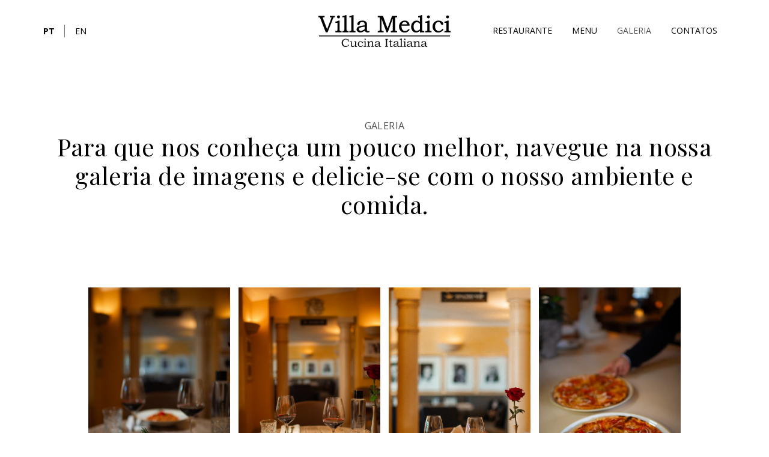

--- FILE ---
content_type: text/html; charset=UTF-8
request_url: https://www.villamedici.pt/galeria/
body_size: 23158
content:
	<!DOCTYPE html>
	<html  lang="pt-pt" prefix="og: http://ogp.me/ns# fb: http://ogp.me/ns/fb#">
	<head><meta http-equiv="Content-Type" content="text/html; charset=UTF-8" /><script>if(navigator.userAgent.match(/MSIE|Internet Explorer/i)||navigator.userAgent.match(/Trident\/7\..*?rv:11/i)){var href=document.location.href;if(!href.match(/[?&]nowprocket/)){if(href.indexOf("?")==-1){if(href.indexOf("#")==-1){document.location.href=href+"?nowprocket=1"}else{document.location.href=href.replace("#","?nowprocket=1#")}}else{if(href.indexOf("#")==-1){document.location.href=href+"&nowprocket=1"}else{document.location.href=href.replace("#","&nowprocket=1#")}}}}</script><script>(()=>{class RocketLazyLoadScripts{constructor(){this.v="1.2.5.1",this.triggerEvents=["keydown","mousedown","mousemove","touchmove","touchstart","touchend","wheel"],this.userEventHandler=this.t.bind(this),this.touchStartHandler=this.i.bind(this),this.touchMoveHandler=this.o.bind(this),this.touchEndHandler=this.h.bind(this),this.clickHandler=this.u.bind(this),this.interceptedClicks=[],this.interceptedClickListeners=[],this.l(this),window.addEventListener("pageshow",(t=>{this.persisted=t.persisted,this.everythingLoaded&&this.m()})),document.addEventListener("DOMContentLoaded",(()=>{this.p()})),this.delayedScripts={normal:[],async:[],defer:[]},this.trash=[],this.allJQueries=[]}k(t){document.hidden?t.t():(this.triggerEvents.forEach((e=>window.addEventListener(e,t.userEventHandler,{passive:!0}))),window.addEventListener("touchstart",t.touchStartHandler,{passive:!0}),window.addEventListener("mousedown",t.touchStartHandler),document.addEventListener("visibilitychange",t.userEventHandler))}_(){this.triggerEvents.forEach((t=>window.removeEventListener(t,this.userEventHandler,{passive:!0}))),document.removeEventListener("visibilitychange",this.userEventHandler)}i(t){"HTML"!==t.target.tagName&&(window.addEventListener("touchend",this.touchEndHandler),window.addEventListener("mouseup",this.touchEndHandler),window.addEventListener("touchmove",this.touchMoveHandler,{passive:!0}),window.addEventListener("mousemove",this.touchMoveHandler),t.target.addEventListener("click",this.clickHandler),this.L(t.target,!0),this.M(t.target,"onclick","rocket-onclick"),this.C())}o(t){window.removeEventListener("touchend",this.touchEndHandler),window.removeEventListener("mouseup",this.touchEndHandler),window.removeEventListener("touchmove",this.touchMoveHandler,{passive:!0}),window.removeEventListener("mousemove",this.touchMoveHandler),t.target.removeEventListener("click",this.clickHandler),this.L(t.target,!1),this.M(t.target,"rocket-onclick","onclick"),this.O()}h(){window.removeEventListener("touchend",this.touchEndHandler),window.removeEventListener("mouseup",this.touchEndHandler),window.removeEventListener("touchmove",this.touchMoveHandler,{passive:!0}),window.removeEventListener("mousemove",this.touchMoveHandler)}u(t){t.target.removeEventListener("click",this.clickHandler),this.L(t.target,!1),this.M(t.target,"rocket-onclick","onclick"),this.interceptedClicks.push(t),t.preventDefault(),t.stopPropagation(),t.stopImmediatePropagation(),this.O()}D(){window.removeEventListener("touchstart",this.touchStartHandler,{passive:!0}),window.removeEventListener("mousedown",this.touchStartHandler),this.interceptedClicks.forEach((t=>{t.target.dispatchEvent(new MouseEvent("click",{view:t.view,bubbles:!0,cancelable:!0}))}))}l(t){EventTarget.prototype.addEventListenerBase=EventTarget.prototype.addEventListener,EventTarget.prototype.addEventListener=function(e,i,o){"click"!==e||t.windowLoaded||i===t.clickHandler||t.interceptedClickListeners.push({target:this,func:i,options:o}),(this||window).addEventListenerBase(e,i,o)}}L(t,e){this.interceptedClickListeners.forEach((i=>{i.target===t&&(e?t.removeEventListener("click",i.func,i.options):t.addEventListener("click",i.func,i.options))})),t.parentNode!==document.documentElement&&this.L(t.parentNode,e)}S(){return new Promise((t=>{this.T?this.O=t:t()}))}C(){this.T=!0}O(){this.T=!1}M(t,e,i){t.hasAttribute&&t.hasAttribute(e)&&(event.target.setAttribute(i,event.target.getAttribute(e)),event.target.removeAttribute(e))}t(){this._(this),"loading"===document.readyState?document.addEventListener("DOMContentLoaded",this.R.bind(this)):this.R()}p(){let t=[];document.querySelectorAll("script[type=rocketlazyloadscript][data-rocket-src]").forEach((e=>{let i=e.getAttribute("data-rocket-src");if(i&&0!==i.indexOf("data:")){0===i.indexOf("//")&&(i=location.protocol+i);try{const o=new URL(i).origin;o!==location.origin&&t.push({src:o,crossOrigin:e.crossOrigin||"module"===e.getAttribute("data-rocket-type")})}catch(t){}}})),t=[...new Map(t.map((t=>[JSON.stringify(t),t]))).values()],this.j(t,"preconnect")}async R(){this.lastBreath=Date.now(),this.P(this),this.F(this),this.q(),this.A(),this.I(),await this.U(this.delayedScripts.normal),await this.U(this.delayedScripts.defer),await this.U(this.delayedScripts.async);try{await this.W(),await this.H(this),await this.J()}catch(t){console.error(t)}window.dispatchEvent(new Event("rocket-allScriptsLoaded")),this.everythingLoaded=!0,this.S().then((()=>{this.D()})),this.N()}A(){document.querySelectorAll("script[type=rocketlazyloadscript]").forEach((t=>{t.hasAttribute("data-rocket-src")?t.hasAttribute("async")&&!1!==t.async?this.delayedScripts.async.push(t):t.hasAttribute("defer")&&!1!==t.defer||"module"===t.getAttribute("data-rocket-type")?this.delayedScripts.defer.push(t):this.delayedScripts.normal.push(t):this.delayedScripts.normal.push(t)}))}async B(t){if(await this.G(),!0!==t.noModule||!("noModule"in HTMLScriptElement.prototype))return new Promise((e=>{let i;function o(){(i||t).setAttribute("data-rocket-status","executed"),e()}try{if(navigator.userAgent.indexOf("Firefox/")>0||""===navigator.vendor)i=document.createElement("script"),[...t.attributes].forEach((t=>{let e=t.nodeName;"type"!==e&&("data-rocket-type"===e&&(e="type"),"data-rocket-src"===e&&(e="src"),i.setAttribute(e,t.nodeValue))})),t.text&&(i.text=t.text),i.hasAttribute("src")?(i.addEventListener("load",o),i.addEventListener("error",(function(){i.setAttribute("data-rocket-status","failed"),e()})),setTimeout((()=>{i.isConnected||e()}),1)):(i.text=t.text,o()),t.parentNode.replaceChild(i,t);else{const i=t.getAttribute("data-rocket-type"),n=t.getAttribute("data-rocket-src");i?(t.type=i,t.removeAttribute("data-rocket-type")):t.removeAttribute("type"),t.addEventListener("load",o),t.addEventListener("error",(function(){t.setAttribute("data-rocket-status","failed"),e()})),n?(t.removeAttribute("data-rocket-src"),t.src=n):t.src="data:text/javascript;base64,"+window.btoa(unescape(encodeURIComponent(t.text)))}}catch(i){t.setAttribute("data-rocket-status","failed"),e()}}));t.setAttribute("data-rocket-status","skipped")}async U(t){const e=t.shift();return e&&e.isConnected?(await this.B(e),this.U(t)):Promise.resolve()}I(){this.j([...this.delayedScripts.normal,...this.delayedScripts.defer,...this.delayedScripts.async],"preload")}j(t,e){var i=document.createDocumentFragment();t.forEach((t=>{const o=t.getAttribute&&t.getAttribute("data-rocket-src")||t.src;if(o){const n=document.createElement("link");n.href=o,n.rel=e,"preconnect"!==e&&(n.as="script"),t.getAttribute&&"module"===t.getAttribute("data-rocket-type")&&(n.crossOrigin=!0),t.crossOrigin&&(n.crossOrigin=t.crossOrigin),t.integrity&&(n.integrity=t.integrity),i.appendChild(n),this.trash.push(n)}})),document.head.appendChild(i)}P(t){let e={};function i(i,o){return e[o].eventsToRewrite.indexOf(i)>=0&&!t.everythingLoaded?"rocket-"+i:i}function o(t,o){!function(t){e[t]||(e[t]={originalFunctions:{add:t.addEventListener,remove:t.removeEventListener},eventsToRewrite:[]},t.addEventListener=function(){arguments[0]=i(arguments[0],t),e[t].originalFunctions.add.apply(t,arguments)},t.removeEventListener=function(){arguments[0]=i(arguments[0],t),e[t].originalFunctions.remove.apply(t,arguments)})}(t),e[t].eventsToRewrite.push(o)}function n(e,i){let o=e[i];e[i]=null,Object.defineProperty(e,i,{get:()=>o||function(){},set(n){t.everythingLoaded?o=n:e["rocket"+i]=o=n}})}o(document,"DOMContentLoaded"),o(window,"DOMContentLoaded"),o(window,"load"),o(window,"pageshow"),o(document,"readystatechange"),n(document,"onreadystatechange"),n(window,"onload"),n(window,"onpageshow")}F(t){let e;function i(e){return t.everythingLoaded?e:e.split(" ").map((t=>"load"===t||0===t.indexOf("load.")?"rocket-jquery-load":t)).join(" ")}function o(o){if(o&&o.fn&&!t.allJQueries.includes(o)){o.fn.ready=o.fn.init.prototype.ready=function(e){return t.domReadyFired?e.bind(document)(o):document.addEventListener("rocket-DOMContentLoaded",(()=>e.bind(document)(o))),o([])};const e=o.fn.on;o.fn.on=o.fn.init.prototype.on=function(){return this[0]===window&&("string"==typeof arguments[0]||arguments[0]instanceof String?arguments[0]=i(arguments[0]):"object"==typeof arguments[0]&&Object.keys(arguments[0]).forEach((t=>{const e=arguments[0][t];delete arguments[0][t],arguments[0][i(t)]=e}))),e.apply(this,arguments),this},t.allJQueries.push(o)}e=o}o(window.jQuery),Object.defineProperty(window,"jQuery",{get:()=>e,set(t){o(t)}})}async H(t){const e=document.querySelector("script[data-webpack]");e&&(await async function(){return new Promise((t=>{e.addEventListener("load",t),e.addEventListener("error",t)}))}(),await t.K(),await t.H(t))}async W(){this.domReadyFired=!0,await this.G(),document.dispatchEvent(new Event("rocket-readystatechange")),await this.G(),document.rocketonreadystatechange&&document.rocketonreadystatechange(),await this.G(),document.dispatchEvent(new Event("rocket-DOMContentLoaded")),await this.G(),window.dispatchEvent(new Event("rocket-DOMContentLoaded"))}async J(){await this.G(),document.dispatchEvent(new Event("rocket-readystatechange")),await this.G(),document.rocketonreadystatechange&&document.rocketonreadystatechange(),await this.G(),window.dispatchEvent(new Event("rocket-load")),await this.G(),window.rocketonload&&window.rocketonload(),await this.G(),this.allJQueries.forEach((t=>t(window).trigger("rocket-jquery-load"))),await this.G();const t=new Event("rocket-pageshow");t.persisted=this.persisted,window.dispatchEvent(t),await this.G(),window.rocketonpageshow&&window.rocketonpageshow({persisted:this.persisted}),this.windowLoaded=!0}m(){document.onreadystatechange&&document.onreadystatechange(),window.onload&&window.onload(),window.onpageshow&&window.onpageshow({persisted:this.persisted})}q(){const t=new Map;document.write=document.writeln=function(e){const i=document.currentScript;i||console.error("WPRocket unable to document.write this: "+e);const o=document.createRange(),n=i.parentElement;let s=t.get(i);void 0===s&&(s=i.nextSibling,t.set(i,s));const c=document.createDocumentFragment();o.setStart(c,0),c.appendChild(o.createContextualFragment(e)),n.insertBefore(c,s)}}async G(){Date.now()-this.lastBreath>45&&(await this.K(),this.lastBreath=Date.now())}async K(){return document.hidden?new Promise((t=>setTimeout(t))):new Promise((t=>requestAnimationFrame(t)))}N(){this.trash.forEach((t=>t.remove()))}static run(){const t=new RocketLazyLoadScripts;t.k(t)}}RocketLazyLoadScripts.run()})();</script>
		<meta http-equiv="X-UA-Compatible" content="IE=edge" />
		
		<meta name="viewport" content="width=device-width, initial-scale=1, minimum-scale=1" />

		<link rel="profile" href="https://gmpg.org/xfn/11" />
		<link rel="pingback" href="https://www.villamedici.pt/xmlrpc.php" />
		<title>Galeria &#8211; Villa Medici</title>
<meta name='robots' content='max-image-preview:large' />
<link rel="alternate" hreflang="pt-pt" href="https://www.villamedici.pt/galeria/" />
<link rel="alternate" hreflang="en" href="https://www.villamedici.pt/en/gallery/" />
<link rel="alternate" hreflang="x-default" href="https://www.villamedici.pt/galeria/" />
<link rel="alternate" type="application/rss+xml" title="Villa Medici &raquo; Feed" href="https://www.villamedici.pt/feed/" />
<link rel="alternate" type="application/rss+xml" title="Villa Medici &raquo; Feed de comentários" href="https://www.villamedici.pt/comments/feed/" />
<link rel="alternate" title="oEmbed (JSON)" type="application/json+oembed" href="https://www.villamedici.pt/wp-json/oembed/1.0/embed?url=https%3A%2F%2Fwww.villamedici.pt%2Fgaleria%2F" />
<link rel="alternate" title="oEmbed (XML)" type="text/xml+oembed" href="https://www.villamedici.pt/wp-json/oembed/1.0/embed?url=https%3A%2F%2Fwww.villamedici.pt%2Fgaleria%2F&#038;format=xml" />
		<link rel="shortcut icon" href="//www.villamedici.pt/wp-content/uploads/2022/02/cropped-favicon.png" type="image/x-icon" />
				<link rel="apple-touch-icon" href="//www.villamedici.pt/wp-content/uploads/2022/02/cropped-favicon.png" />
				<link rel="apple-touch-icon" sizes="120x120" href="//www.villamedici.pt/wp-content/uploads/2022/02/cropped-favicon.png" />
				<link rel="apple-touch-icon" sizes="76x76" href="//www.villamedici.pt/wp-content/uploads/2022/02/cropped-favicon.png" />
				<link rel="apple-touch-icon" sizes="152x152" href="//www.villamedici.pt/wp-content/uploads/2022/02/cropped-favicon.png" />
			<meta name="twitter:card" content="summary_large_image">
	<meta property="twitter:title" content="Galeria"/>
	<meta property="og:title" content="Galeria"/>
	<meta property="og:type" content="website"/>
	<meta property="og:url" content="https://www.villamedici.pt/galeria/"/>
	<meta property="og:site_name" content="Villa Medici"/>
	<meta property="og:description" content=""/>

						<meta property="og:image" content="https://www.villamedici.pt/wp-content/uploads/2022/02/logotipo.svg"/>
				<style id='wp-img-auto-sizes-contain-inline-css'>
img:is([sizes=auto i],[sizes^="auto," i]){contain-intrinsic-size:3000px 1500px}
/*# sourceURL=wp-img-auto-sizes-contain-inline-css */
</style>
<style id='wp-emoji-styles-inline-css'>

	img.wp-smiley, img.emoji {
		display: inline !important;
		border: none !important;
		box-shadow: none !important;
		height: 1em !important;
		width: 1em !important;
		margin: 0 0.07em !important;
		vertical-align: -0.1em !important;
		background: none !important;
		padding: 0 !important;
	}
/*# sourceURL=wp-emoji-styles-inline-css */
</style>
<link rel='stylesheet' id='wp-block-library-css' href='https://www.villamedici.pt/wp-includes/css/dist/block-library/style.min.css?ver=baa87528e4723fc3f9f40a609b42e506' media='all' />
<style id='global-styles-inline-css'>
:root{--wp--preset--aspect-ratio--square: 1;--wp--preset--aspect-ratio--4-3: 4/3;--wp--preset--aspect-ratio--3-4: 3/4;--wp--preset--aspect-ratio--3-2: 3/2;--wp--preset--aspect-ratio--2-3: 2/3;--wp--preset--aspect-ratio--16-9: 16/9;--wp--preset--aspect-ratio--9-16: 9/16;--wp--preset--color--black: #000000;--wp--preset--color--cyan-bluish-gray: #abb8c3;--wp--preset--color--white: #ffffff;--wp--preset--color--pale-pink: #f78da7;--wp--preset--color--vivid-red: #cf2e2e;--wp--preset--color--luminous-vivid-orange: #ff6900;--wp--preset--color--luminous-vivid-amber: #fcb900;--wp--preset--color--light-green-cyan: #7bdcb5;--wp--preset--color--vivid-green-cyan: #00d084;--wp--preset--color--pale-cyan-blue: #8ed1fc;--wp--preset--color--vivid-cyan-blue: #0693e3;--wp--preset--color--vivid-purple: #9b51e0;--wp--preset--color--primary: var(--porto-primary-color);--wp--preset--color--secondary: var(--porto-secondary-color);--wp--preset--color--tertiary: var(--porto-tertiary-color);--wp--preset--color--quaternary: var(--porto-quaternary-color);--wp--preset--color--dark: var(--porto-dark-color);--wp--preset--color--light: var(--porto-light-color);--wp--preset--color--primary-hover: var(--porto-primary-light-5);--wp--preset--gradient--vivid-cyan-blue-to-vivid-purple: linear-gradient(135deg,rgb(6,147,227) 0%,rgb(155,81,224) 100%);--wp--preset--gradient--light-green-cyan-to-vivid-green-cyan: linear-gradient(135deg,rgb(122,220,180) 0%,rgb(0,208,130) 100%);--wp--preset--gradient--luminous-vivid-amber-to-luminous-vivid-orange: linear-gradient(135deg,rgb(252,185,0) 0%,rgb(255,105,0) 100%);--wp--preset--gradient--luminous-vivid-orange-to-vivid-red: linear-gradient(135deg,rgb(255,105,0) 0%,rgb(207,46,46) 100%);--wp--preset--gradient--very-light-gray-to-cyan-bluish-gray: linear-gradient(135deg,rgb(238,238,238) 0%,rgb(169,184,195) 100%);--wp--preset--gradient--cool-to-warm-spectrum: linear-gradient(135deg,rgb(74,234,220) 0%,rgb(151,120,209) 20%,rgb(207,42,186) 40%,rgb(238,44,130) 60%,rgb(251,105,98) 80%,rgb(254,248,76) 100%);--wp--preset--gradient--blush-light-purple: linear-gradient(135deg,rgb(255,206,236) 0%,rgb(152,150,240) 100%);--wp--preset--gradient--blush-bordeaux: linear-gradient(135deg,rgb(254,205,165) 0%,rgb(254,45,45) 50%,rgb(107,0,62) 100%);--wp--preset--gradient--luminous-dusk: linear-gradient(135deg,rgb(255,203,112) 0%,rgb(199,81,192) 50%,rgb(65,88,208) 100%);--wp--preset--gradient--pale-ocean: linear-gradient(135deg,rgb(255,245,203) 0%,rgb(182,227,212) 50%,rgb(51,167,181) 100%);--wp--preset--gradient--electric-grass: linear-gradient(135deg,rgb(202,248,128) 0%,rgb(113,206,126) 100%);--wp--preset--gradient--midnight: linear-gradient(135deg,rgb(2,3,129) 0%,rgb(40,116,252) 100%);--wp--preset--font-size--small: 13px;--wp--preset--font-size--medium: 20px;--wp--preset--font-size--large: 36px;--wp--preset--font-size--x-large: 42px;--wp--preset--spacing--20: 0.44rem;--wp--preset--spacing--30: 0.67rem;--wp--preset--spacing--40: 1rem;--wp--preset--spacing--50: 1.5rem;--wp--preset--spacing--60: 2.25rem;--wp--preset--spacing--70: 3.38rem;--wp--preset--spacing--80: 5.06rem;--wp--preset--shadow--natural: 6px 6px 9px rgba(0, 0, 0, 0.2);--wp--preset--shadow--deep: 12px 12px 50px rgba(0, 0, 0, 0.4);--wp--preset--shadow--sharp: 6px 6px 0px rgba(0, 0, 0, 0.2);--wp--preset--shadow--outlined: 6px 6px 0px -3px rgb(255, 255, 255), 6px 6px rgb(0, 0, 0);--wp--preset--shadow--crisp: 6px 6px 0px rgb(0, 0, 0);}:where(.is-layout-flex){gap: 0.5em;}:where(.is-layout-grid){gap: 0.5em;}body .is-layout-flex{display: flex;}.is-layout-flex{flex-wrap: wrap;align-items: center;}.is-layout-flex > :is(*, div){margin: 0;}body .is-layout-grid{display: grid;}.is-layout-grid > :is(*, div){margin: 0;}:where(.wp-block-columns.is-layout-flex){gap: 2em;}:where(.wp-block-columns.is-layout-grid){gap: 2em;}:where(.wp-block-post-template.is-layout-flex){gap: 1.25em;}:where(.wp-block-post-template.is-layout-grid){gap: 1.25em;}.has-black-color{color: var(--wp--preset--color--black) !important;}.has-cyan-bluish-gray-color{color: var(--wp--preset--color--cyan-bluish-gray) !important;}.has-white-color{color: var(--wp--preset--color--white) !important;}.has-pale-pink-color{color: var(--wp--preset--color--pale-pink) !important;}.has-vivid-red-color{color: var(--wp--preset--color--vivid-red) !important;}.has-luminous-vivid-orange-color{color: var(--wp--preset--color--luminous-vivid-orange) !important;}.has-luminous-vivid-amber-color{color: var(--wp--preset--color--luminous-vivid-amber) !important;}.has-light-green-cyan-color{color: var(--wp--preset--color--light-green-cyan) !important;}.has-vivid-green-cyan-color{color: var(--wp--preset--color--vivid-green-cyan) !important;}.has-pale-cyan-blue-color{color: var(--wp--preset--color--pale-cyan-blue) !important;}.has-vivid-cyan-blue-color{color: var(--wp--preset--color--vivid-cyan-blue) !important;}.has-vivid-purple-color{color: var(--wp--preset--color--vivid-purple) !important;}.has-black-background-color{background-color: var(--wp--preset--color--black) !important;}.has-cyan-bluish-gray-background-color{background-color: var(--wp--preset--color--cyan-bluish-gray) !important;}.has-white-background-color{background-color: var(--wp--preset--color--white) !important;}.has-pale-pink-background-color{background-color: var(--wp--preset--color--pale-pink) !important;}.has-vivid-red-background-color{background-color: var(--wp--preset--color--vivid-red) !important;}.has-luminous-vivid-orange-background-color{background-color: var(--wp--preset--color--luminous-vivid-orange) !important;}.has-luminous-vivid-amber-background-color{background-color: var(--wp--preset--color--luminous-vivid-amber) !important;}.has-light-green-cyan-background-color{background-color: var(--wp--preset--color--light-green-cyan) !important;}.has-vivid-green-cyan-background-color{background-color: var(--wp--preset--color--vivid-green-cyan) !important;}.has-pale-cyan-blue-background-color{background-color: var(--wp--preset--color--pale-cyan-blue) !important;}.has-vivid-cyan-blue-background-color{background-color: var(--wp--preset--color--vivid-cyan-blue) !important;}.has-vivid-purple-background-color{background-color: var(--wp--preset--color--vivid-purple) !important;}.has-black-border-color{border-color: var(--wp--preset--color--black) !important;}.has-cyan-bluish-gray-border-color{border-color: var(--wp--preset--color--cyan-bluish-gray) !important;}.has-white-border-color{border-color: var(--wp--preset--color--white) !important;}.has-pale-pink-border-color{border-color: var(--wp--preset--color--pale-pink) !important;}.has-vivid-red-border-color{border-color: var(--wp--preset--color--vivid-red) !important;}.has-luminous-vivid-orange-border-color{border-color: var(--wp--preset--color--luminous-vivid-orange) !important;}.has-luminous-vivid-amber-border-color{border-color: var(--wp--preset--color--luminous-vivid-amber) !important;}.has-light-green-cyan-border-color{border-color: var(--wp--preset--color--light-green-cyan) !important;}.has-vivid-green-cyan-border-color{border-color: var(--wp--preset--color--vivid-green-cyan) !important;}.has-pale-cyan-blue-border-color{border-color: var(--wp--preset--color--pale-cyan-blue) !important;}.has-vivid-cyan-blue-border-color{border-color: var(--wp--preset--color--vivid-cyan-blue) !important;}.has-vivid-purple-border-color{border-color: var(--wp--preset--color--vivid-purple) !important;}.has-vivid-cyan-blue-to-vivid-purple-gradient-background{background: var(--wp--preset--gradient--vivid-cyan-blue-to-vivid-purple) !important;}.has-light-green-cyan-to-vivid-green-cyan-gradient-background{background: var(--wp--preset--gradient--light-green-cyan-to-vivid-green-cyan) !important;}.has-luminous-vivid-amber-to-luminous-vivid-orange-gradient-background{background: var(--wp--preset--gradient--luminous-vivid-amber-to-luminous-vivid-orange) !important;}.has-luminous-vivid-orange-to-vivid-red-gradient-background{background: var(--wp--preset--gradient--luminous-vivid-orange-to-vivid-red) !important;}.has-very-light-gray-to-cyan-bluish-gray-gradient-background{background: var(--wp--preset--gradient--very-light-gray-to-cyan-bluish-gray) !important;}.has-cool-to-warm-spectrum-gradient-background{background: var(--wp--preset--gradient--cool-to-warm-spectrum) !important;}.has-blush-light-purple-gradient-background{background: var(--wp--preset--gradient--blush-light-purple) !important;}.has-blush-bordeaux-gradient-background{background: var(--wp--preset--gradient--blush-bordeaux) !important;}.has-luminous-dusk-gradient-background{background: var(--wp--preset--gradient--luminous-dusk) !important;}.has-pale-ocean-gradient-background{background: var(--wp--preset--gradient--pale-ocean) !important;}.has-electric-grass-gradient-background{background: var(--wp--preset--gradient--electric-grass) !important;}.has-midnight-gradient-background{background: var(--wp--preset--gradient--midnight) !important;}.has-small-font-size{font-size: var(--wp--preset--font-size--small) !important;}.has-medium-font-size{font-size: var(--wp--preset--font-size--medium) !important;}.has-large-font-size{font-size: var(--wp--preset--font-size--large) !important;}.has-x-large-font-size{font-size: var(--wp--preset--font-size--x-large) !important;}
/*# sourceURL=global-styles-inline-css */
</style>

<style id='classic-theme-styles-inline-css'>
/*! This file is auto-generated */
.wp-block-button__link{color:#fff;background-color:#32373c;border-radius:9999px;box-shadow:none;text-decoration:none;padding:calc(.667em + 2px) calc(1.333em + 2px);font-size:1.125em}.wp-block-file__button{background:#32373c;color:#fff;text-decoration:none}
/*# sourceURL=/wp-includes/css/classic-themes.min.css */
</style>
<link rel='stylesheet' id='wpml-menu-item-0-css' href='https://www.villamedici.pt/wp-content/plugins/sitepress-multilingual-cms/templates/language-switchers/menu-item/style.min.css?ver=1' media='all' />
<style id='wpml-menu-item-0-inline-css'>
.wpml-ls-slot-12.wpml-ls-current-language, .wpml-ls-slot-12.wpml-ls-current-language a, .wpml-ls-slot-12.wpml-ls-current-language a:visited{color:#000000;}.wpml-ls-slot-12.wpml-ls-current-language:hover, .wpml-ls-slot-12.wpml-ls-current-language:hover a, .wpml-ls-slot-12.wpml-ls-current-language a:hover{color:#c9c9c9;}
/*# sourceURL=wpml-menu-item-0-inline-css */
</style>
<link data-minify="1" rel='stylesheet' id='porto-css-vars-css' href='https://www.villamedici.pt/wp-content/cache/min/1/wp-content/uploads/porto_styles/theme_css_vars.css?ver=1744095957' media='all' />
<link data-minify="1" rel='stylesheet' id='js_composer_front-css' href='https://www.villamedici.pt/wp-content/cache/min/1/wp-content/plugins/js_composer/assets/css/js_composer.min.css?ver=1744095957' media='all' />
<link data-minify="1" rel='stylesheet' id='bootstrap-css' href='https://www.villamedici.pt/wp-content/cache/min/1/wp-content/uploads/porto_styles/bootstrap.css?ver=1744095957' media='all' />
<link data-minify="1" rel='stylesheet' id='porto-plugins-css' href='https://www.villamedici.pt/wp-content/cache/min/1/wp-content/themes/porto/css/plugins.css?ver=1744095958' media='all' />
<link data-minify="1" rel='stylesheet' id='porto-theme-css' href='https://www.villamedici.pt/wp-content/cache/min/1/wp-content/themes/porto/css/theme.css?ver=1744095958' media='all' />
<link data-minify="1" rel='stylesheet' id='porto-shortcodes-css' href='https://www.villamedici.pt/wp-content/cache/min/1/wp-content/uploads/porto_styles/shortcodes.css?ver=1744095959' media='all' />
<link data-minify="1" rel='stylesheet' id='porto-theme-wpb-css' href='https://www.villamedici.pt/wp-content/cache/min/1/wp-content/themes/porto/css/theme_wpb.css?ver=1744095959' media='all' />
<link data-minify="1" rel='stylesheet' id='porto-dynamic-style-css' href='https://www.villamedici.pt/wp-content/cache/min/1/wp-content/uploads/porto_styles/dynamic_style.css?ver=1744095959' media='all' />
<link data-minify="1" rel='stylesheet' id='porto-type-builder-css' href='https://www.villamedici.pt/wp-content/cache/min/1/wp-content/plugins/porto-functionality/builders/assets/type-builder.css?ver=1744095959' media='all' />
<link data-minify="1" rel='stylesheet' id='porto-style-css' href='https://www.villamedici.pt/wp-content/cache/min/1/wp-content/themes/porto/style.css?ver=1744095959' media='all' />
<style id='porto-style-inline-css'>
.vc_custom_1645031344463{margin-top: 75px !important;margin-bottom: 50px !important;}.vc_custom_1645101272610{margin-top: 75px !important;padding-right: 6% !important;padding-left: 6% !important;}.vc_custom_1645101368183{margin-top: 75px !important;padding-top: 100px !important;padding-bottom: 100px !important;background-image: url(https://www.villamedici.pt/wp-content/uploads/2022/02/fundo-reviews.jpg?id=83) !important;}.wpb_custom_a2f7816d8cf63617647a425871b7b18c{--porto-el-spacing: 0px;}.wpb_custom_a2f7816d8cf63617647a425871b7b18c .owl-item:not(.active){opacity: 0.5}
.side-header-narrow-bar-logo{max-width:180px}@media (min-width:992px){}.page-top .page-title-wrap{line-height:0}.page-top .page-title:not(.b-none):after{content:'';position:absolute;width:100%;left:0;border-bottom:5px solid var(--porto-primary-color);bottom:-32px}#header.sticky-header .main-menu > li.menu-item > a,#header.sticky-header .main-menu > li.menu-custom-content a{color:#ffffff}#header.sticky-header .main-menu > li.menu-item:hover > a,#header.sticky-header .main-menu > li.menu-item.active:hover > a,#header.sticky-header .main-menu > li.menu-custom-content:hover a{color:#e5e5e5}#header.sticky-header .main-menu > li.menu-item.active > a,#header.sticky-header .main-menu > li.menu-custom-content.active a{color:#e5e5e5}#header .mobile-toggle{background-color:rgba(255,255,255,0.01);color:var(--porto-primary-color)}.uc_item_price{font-family:'Open Sans' !important;font-weight:400 !important;color:#000 !important;font-size:14px}.uc_item_title{letter-spacing:.1px !important}.uc_item_price{font-size:1.1rem !important}blockquote{margin-top:25px !important;margin-bottom:25px !important;color:#fff !important}.testimonial .testimonial-author img{max-width:75px}.slick-slider .slick-dots li.slick-active i,.slick-slider .slick-dots li:hover i{color:#fff !important}.fas.fa-circle{font-size:10px}#header.sticky-header .mobile-toggle{color:#fff}#side-nav-panel .side-nav-panel-close{color:#000}#nav-menu-item-wpml-ls-12-pt-pt{border-right:solid 1px #777}#header .main-menu .narrow ul.sub-menu{margin-top:15px}#side-nav-panel .mobile-menu{font-size:1.2em}#side-nav-panel .share-links{padding:0 15px;text-align:left}.share-links .share-facebook{background:#000000;border-radius:100px}.share-links .share-instagram{background:#000000;border-radius:100px}#header.sticky-header .mobile-toggle{background-color:#00000000 !important}#topcontrol{display:none}.header-wrapper.wide.header-reveal{padding-left:2%;padding-right:2%}.header-main.header-has-center.header-has-not-center-sm.sticky.change-logo{padding-left:2%;padding-right:2%}.wpml-ls-slot-12.wpml-ls-current-language,.wpml-ls-slot-12.wpml-ls-current-language a,.wpml-ls-slot-12.wpml-ls-current-language a:visited{font-weight:700 !important}img.attachment-blog-masonry.size-blog-masonry{padding:7px 7px}
/*# sourceURL=porto-style-inline-css */
</style>
<link rel='stylesheet' id='styles-child-css' href='https://www.villamedici.pt/wp-content/themes/porto-child/style.css?ver=baa87528e4723fc3f9f40a609b42e506' media='all' />
<script id="wpml-cookie-js-extra">
var wpml_cookies = {"wp-wpml_current_language":{"value":"pt-pt","expires":1,"path":"/"}};
var wpml_cookies = {"wp-wpml_current_language":{"value":"pt-pt","expires":1,"path":"/"}};
//# sourceURL=wpml-cookie-js-extra
</script>
<script type="rocketlazyloadscript" data-minify="1" data-rocket-src="https://www.villamedici.pt/wp-content/cache/min/1/wp-content/plugins/sitepress-multilingual-cms/res/js/cookies/language-cookie.js?ver=1744095959" id="wpml-cookie-js" defer data-wp-strategy="defer"></script>
<script src="https://www.villamedici.pt/wp-includes/js/jquery/jquery.min.js?ver=3.7.1" id="jquery-core-js"></script>
<script src="https://www.villamedici.pt/wp-includes/js/jquery/jquery-migrate.min.js?ver=3.4.1" id="jquery-migrate-js"></script>
<script type="rocketlazyloadscript"></script><link rel="https://api.w.org/" href="https://www.villamedici.pt/wp-json/" /><link rel="alternate" title="JSON" type="application/json" href="https://www.villamedici.pt/wp-json/wp/v2/pages/23" /><link rel="canonical" href="https://www.villamedici.pt/galeria/" />
<meta name="generator" content="WPML ver:4.7.3 stt:1,41;" />
		<script type="text/javascript" id="webfont-queue">
		WebFontConfig = {
			google: { families: [ 'Open+Sans:400,500,600,700,800','Shadows+Into+Light:400,700','Playfair+Display:400,500,600,700,800' ] }
		};
		(function(d) {
			var wf = d.createElement('script'), s = d.scripts[d.scripts.length - 1];
			wf.src = 'https://www.villamedici.pt/wp-content/themes/porto/js/libs/webfont.js';
			wf.async = true;
			s.parentNode.insertBefore(wf, s);
		})(document);</script>
		<style>.recentcomments a{display:inline !important;padding:0 !important;margin:0 !important;}</style><meta name="generator" content="Powered by WPBakery Page Builder - drag and drop page builder for WordPress."/>
<meta name="generator" content="Powered by Slider Revolution 6.7.29 - responsive, Mobile-Friendly Slider Plugin for WordPress with comfortable drag and drop interface." />
<link rel="icon" href="https://www.villamedici.pt/wp-content/uploads/2022/02/cropped-favicon-32x32.png" sizes="32x32" />
<link rel="icon" href="https://www.villamedici.pt/wp-content/uploads/2022/02/cropped-favicon-192x192.png" sizes="192x192" />
<link rel="apple-touch-icon" href="https://www.villamedici.pt/wp-content/uploads/2022/02/cropped-favicon-180x180.png" />
<meta name="msapplication-TileImage" content="https://www.villamedici.pt/wp-content/uploads/2022/02/cropped-favicon-270x270.png" />
<script>function setREVStartSize(e){
			//window.requestAnimationFrame(function() {
				window.RSIW = window.RSIW===undefined ? window.innerWidth : window.RSIW;
				window.RSIH = window.RSIH===undefined ? window.innerHeight : window.RSIH;
				try {
					var pw = document.getElementById(e.c).parentNode.offsetWidth,
						newh;
					pw = pw===0 || isNaN(pw) || (e.l=="fullwidth" || e.layout=="fullwidth") ? window.RSIW : pw;
					e.tabw = e.tabw===undefined ? 0 : parseInt(e.tabw);
					e.thumbw = e.thumbw===undefined ? 0 : parseInt(e.thumbw);
					e.tabh = e.tabh===undefined ? 0 : parseInt(e.tabh);
					e.thumbh = e.thumbh===undefined ? 0 : parseInt(e.thumbh);
					e.tabhide = e.tabhide===undefined ? 0 : parseInt(e.tabhide);
					e.thumbhide = e.thumbhide===undefined ? 0 : parseInt(e.thumbhide);
					e.mh = e.mh===undefined || e.mh=="" || e.mh==="auto" ? 0 : parseInt(e.mh,0);
					if(e.layout==="fullscreen" || e.l==="fullscreen")
						newh = Math.max(e.mh,window.RSIH);
					else{
						e.gw = Array.isArray(e.gw) ? e.gw : [e.gw];
						for (var i in e.rl) if (e.gw[i]===undefined || e.gw[i]===0) e.gw[i] = e.gw[i-1];
						e.gh = e.el===undefined || e.el==="" || (Array.isArray(e.el) && e.el.length==0)? e.gh : e.el;
						e.gh = Array.isArray(e.gh) ? e.gh : [e.gh];
						for (var i in e.rl) if (e.gh[i]===undefined || e.gh[i]===0) e.gh[i] = e.gh[i-1];
											
						var nl = new Array(e.rl.length),
							ix = 0,
							sl;
						e.tabw = e.tabhide>=pw ? 0 : e.tabw;
						e.thumbw = e.thumbhide>=pw ? 0 : e.thumbw;
						e.tabh = e.tabhide>=pw ? 0 : e.tabh;
						e.thumbh = e.thumbhide>=pw ? 0 : e.thumbh;
						for (var i in e.rl) nl[i] = e.rl[i]<window.RSIW ? 0 : e.rl[i];
						sl = nl[0];
						for (var i in nl) if (sl>nl[i] && nl[i]>0) { sl = nl[i]; ix=i;}
						var m = pw>(e.gw[ix]+e.tabw+e.thumbw) ? 1 : (pw-(e.tabw+e.thumbw)) / (e.gw[ix]);
						newh =  (e.gh[ix] * m) + (e.tabh + e.thumbh);
					}
					var el = document.getElementById(e.c);
					if (el!==null && el) el.style.height = newh+"px";
					el = document.getElementById(e.c+"_wrapper");
					if (el!==null && el) {
						el.style.height = newh+"px";
						el.style.display = "block";
					}
				} catch(e){
					console.log("Failure at Presize of Slider:" + e)
				}
			//});
		  };</script>
<noscript><style> .wpb_animate_when_almost_visible { opacity: 1; }</style></noscript><noscript><style id="rocket-lazyload-nojs-css">.rll-youtube-player, [data-lazy-src]{display:none !important;}</style></noscript>	<link data-minify="1" rel='stylesheet' id='rs-plugin-settings-css' href='https://www.villamedici.pt/wp-content/cache/min/1/wp-content/plugins/revslider/sr6/assets/css/rs6.css?ver=1744095959' media='all' />
<style id='rs-plugin-settings-inline-css'>
#rs-demo-id {}
/*# sourceURL=rs-plugin-settings-inline-css */
</style>
</head>
	<body data-rsssl=1 class="wp-singular page-template-default page page-id-23 wp-embed-responsive wp-theme-porto wp-child-theme-porto-child porto-breadcrumbs-bb full blog-1 wpb-js-composer js-comp-ver-8.2 vc_non_responsive">
	
	<div class="page-wrapper"><!-- page wrapper -->
		
											<!-- header wrapper -->
				<div class="header-wrapper wide header-reveal">
										
<header  id="header" class="header-builder header-builder-p">
<div class="porto-block" data-id="968"><div class="container-fluid"><style>.vc_custom_1743697704843{margin-bottom: 0px !important;padding-top: 25px !important;padding-bottom: 25px !important;}.vc_custom_1743697816807{background-color: #ffffff !important;}#header .wpb_custom_23e1e50e1ed8fc48c0e481c0cbd564f5.logo{text-align: center; margin-left: auto; margin-right: auto;}.accordion-menu .desktop-link-hide, .mega-menu .desktop-link-hide, .sidebar-menu .desktop-link-hide {
        display: flex !important;
    }</style><div class="vc_row wpb_row row top-row vc_custom_1743697704843 header-main vc_row-o-content-middle vc_row-flex wpb_custom_d5a577136d63b85f6b8c7d2c4d3f7c47"><div class="vc_column_container flex-1"><div class="wpb_wrapper vc_column-inner"><ul id="menu-idioma" class="wpb_custom_b83cf44ab1a55d4eaf1566accd7eb16e secondary-menu main-menu mega-menu"><li id="nav-menu-item-wpml-ls-12-pt-pt" class="menu-item wpml-ls-slot-12 wpml-ls-item wpml-ls-item-pt-pt wpml-ls-current-language wpml-ls-menu-item wpml-ls-first-item menu-item-type-wpml_ls_menu_item menu-item-object-wpml_ls_menu_item narrow"><a title="Switch to PT" href="https://www.villamedici.pt/galeria/" class=" desktop-link-hide"><span class="wpml-ls-native" lang="pt-pt">PT</span></a></li>
<li id="nav-menu-item-wpml-ls-12-en" class="menu-item wpml-ls-slot-12 wpml-ls-item wpml-ls-item-en wpml-ls-menu-item wpml-ls-last-item menu-item-type-wpml_ls_menu_item menu-item-object-wpml_ls_menu_item narrow"><a title="Switch to EN" href="https://www.villamedici.pt/en/gallery/" class=" desktop-link-hide"><span class="wpml-ls-native" lang="en">EN</span></a></li>
</ul></div></div><div class="vc_column_container flex-auto"><div class="wpb_wrapper vc_column-inner">
	<div class="logo wpb_custom_23e1e50e1ed8fc48c0e481c0cbd564f5">
	<a href="https://www.villamedici.pt/" title="Villa Medici - Cucina Italiana"  rel="home">
		<img width="250" height="60" class="img-responsive sticky-logo sticky-retina-logo" src="data:image/svg+xml,%3Csvg%20xmlns='http://www.w3.org/2000/svg'%20viewBox='0%200%20250%2060'%3E%3C/svg%3E" alt="Villa Medici" data-lazy-src="//www.villamedici.pt/wp-content/uploads/2022/02/logotipo-branco.svg" /><noscript><img width="250" height="60" class="img-responsive sticky-logo sticky-retina-logo" src="//www.villamedici.pt/wp-content/uploads/2022/02/logotipo-branco.svg" alt="Villa Medici" /></noscript><img class="img-responsive standard-logo retina-logo" width="250" height="60" src="data:image/svg+xml,%3Csvg%20xmlns='http://www.w3.org/2000/svg'%20viewBox='0%200%20250%2060'%3E%3C/svg%3E" alt="Villa Medici" data-lazy-src="//www.villamedici.pt/wp-content/uploads/2022/02/logotipo.svg" /><noscript><img class="img-responsive standard-logo retina-logo" width="250" height="60" src="//www.villamedici.pt/wp-content/uploads/2022/02/logotipo.svg" alt="Villa Medici" /></noscript>	</a>
	</div>
	</div></div><div class="vc_column_container flex-1"><div class="wpb_wrapper vc_column-inner"><ul id="menu-menu-pt" class="wpb_custom_b83cf44ab1a55d4eaf1566accd7eb16e main-menu mega-menu"><li id="nav-menu-item-353" class="menu-item menu-item-type-custom menu-item-object-custom menu-item-has-children has-sub narrow"><a href="#">Restaurante</a>
<div class="popup"><div class="inner" style=""><ul class="sub-menu porto-narrow-sub-menu">
	<li id="nav-menu-item-30" class="menu-item menu-item-type-post_type menu-item-object-page" data-cols="1"><a href="https://www.villamedici.pt/historia/">História</a></li>
	<li id="nav-menu-item-372" class="menu-item menu-item-type-post_type menu-item-object-page" data-cols="1"><a href="https://www.villamedici.pt/fine-dinning-lovers/">Fine Dinning Lovers</a></li>
	<li id="nav-menu-item-455" class="menu-item menu-item-type-post_type menu-item-object-page" data-cols="1"><a href="https://www.villamedici.pt/homemade-pasta/">Homemade Pasta</a></li>
	<li id="nav-menu-item-457" class="menu-item menu-item-type-post_type menu-item-object-page" data-cols="1"><a href="https://www.villamedici.pt/selecao-de-vinhos/">Seleção de Vinhos</a></li>
</ul></div></div>
</li>
<li id="nav-menu-item-622" class="menu-item menu-item-type-custom menu-item-object-custom narrow"><a target="_blank" href="https://menu.villamedici.pt/">Menu</a></li>
<li id="nav-menu-item-28" class="menu-item menu-item-type-post_type menu-item-object-page current-menu-item page_item page-item-23 current_page_item active narrow"><a href="https://www.villamedici.pt/galeria/" class=" current">Galeria</a></li>
<li id="nav-menu-item-27" class="menu-item menu-item-type-post_type menu-item-object-page narrow"><a href="https://www.villamedici.pt/contatos/">Contatos</a></li>
</ul><a  aria-label="Mobile Menu" href="#" class="mobile-toggle mobile_menu wpb_custom_d100113dacdd9774aca8d2a074787642  vc_custom_1743697816807"><i class="fas fa-bars"></i></a></div></div></div></div></div></header>

									</div>
				<!-- end header wrapper -->
			
			
			
		<div id="main" class="column1 boxed no-breadcrumbs"><!-- main -->

			<div class="container">
			<div class="row main-content-wrap">

			<!-- main content -->
			<div class="main-content col-lg-12">

			
	<div id="content" role="main">
				
			<article class="post-23 page type-page status-publish hentry">
				
				<h2 class="entry-title" style="display: none;">Galeria</h2><span class="vcard" style="display: none;"><span class="fn"><a href="https://www.villamedici.pt/author/cutmim/" title="Artigos de Hugo Silva" rel="author">Hugo Silva</a></span></span><span class="updated" style="display:none">2025-03-31T16:31:57+00:00</span>
				<div class="page-content">
					<div class="wpb-content-wrapper"><div class="vc_row wpb_row row top-row vc_custom_1645031344463 wpb_custom_034b39d9bc6c6b310d69e39f0ccf274f"><div class="vc_column_container col-md-12"><div class="wpb_wrapper vc_column-inner"><div class="porto-u-heading  wpb_custom_95aa9a11c17ad45cfabaf210d84ee7cc porto-u-55ca8359258f9a412be7e73af65d2aac "><div class="porto-u-main-heading"><h2   style="margin-bottom: 0px;">GALERIA</h2></div><div class="porto-u-sub-heading" style="">
<h1>Para que nos conheça um pouco melhor, navegue na nossa galeria de imagens e delicie-se com o nosso ambiente e comida.</h1>
<p></div><style>.porto-u-55ca8359258f9a412be7e73af65d2aac.porto-u-heading{text-align:center}</style></div></div></div></div><div data-vc-full-width="true" data-vc-full-width-init="false" data-vc-stretch-content="true" class="vc_row wpb_row top-row vc_custom_1645101272610 porto-inner-container wpb_custom_034b39d9bc6c6b310d69e39f0ccf274f"><div class="porto-wrap-container container"><div class="row"><div class="vc_column_container col-md-12"><div class="wpb_wrapper vc_column-inner"><div class="porto-gallery has-ccols ccols-1 ccols-sm-2 ccols-md-3 ccols-lg-4 wpb_custom_a2f7816d8cf63617647a425871b7b18c porto-gallery-masonry lightbox porto-ig-effect-3" data-plugin-masonry data-plugin-options="{&quot;layoutMode&quot;:&quot;masonry&quot;,&quot;itemSelector&quot;:&quot;a&quot;,&quot;masonry&quot;:{&quot;columnWidth&quot;:&quot;a&quot;},&quot;animationEngine&quot;:&quot;best-available&quot;,&quot;resizable&quot;:false}" data-lightbox-options="{&quot;delegate&quot;:&quot;a&quot;,&quot;mainClass&quot;:&quot;mfp-with-zoom&quot;,&quot;zoom&quot;:{&quot;enabled&quot;:true,&quot;duration&quot;:300},&quot;gallery&quot;:{&quot;enabled&quot;:true},&quot;type&quot;:&quot;image&quot;}"><a href="https://www.villamedici.pt/wp-content/uploads/2025/03/Rtp-3-1.jpg"><figure><img fetchpriority="high" decoding="async" width="532" height="800" src="data:image/svg+xml,%3Csvg%20xmlns='http://www.w3.org/2000/svg'%20viewBox='0%200%20532%20800'%3E%3C/svg%3E" class="attachment-blog-masonry size-blog-masonry" alt="" data-lazy-srcset="https://www.villamedici.pt/wp-content/uploads/2025/03/Rtp-3-1.jpg 532w, https://www.villamedici.pt/wp-content/uploads/2025/03/Rtp-3-1-400x602.jpg 400w" data-lazy-sizes="(max-width: 532px) 100vw, 532px" data-lazy-src="https://www.villamedici.pt/wp-content/uploads/2025/03/Rtp-3-1.jpg" /><noscript><img fetchpriority="high" decoding="async" width="532" height="800" src="https://www.villamedici.pt/wp-content/uploads/2025/03/Rtp-3-1.jpg" class="attachment-blog-masonry size-blog-masonry" alt="" srcset="https://www.villamedici.pt/wp-content/uploads/2025/03/Rtp-3-1.jpg 532w, https://www.villamedici.pt/wp-content/uploads/2025/03/Rtp-3-1-400x602.jpg 400w" sizes="(max-width: 532px) 100vw, 532px" /></noscript></figure></a><a href="https://www.villamedici.pt/wp-content/uploads/2025/03/Rtp-5-1.jpg"><figure><img decoding="async" width="532" height="800" src="data:image/svg+xml,%3Csvg%20xmlns='http://www.w3.org/2000/svg'%20viewBox='0%200%20532%20800'%3E%3C/svg%3E" class="attachment-blog-masonry size-blog-masonry" alt="" data-lazy-srcset="https://www.villamedici.pt/wp-content/uploads/2025/03/Rtp-5-1.jpg 532w, https://www.villamedici.pt/wp-content/uploads/2025/03/Rtp-5-1-400x602.jpg 400w" data-lazy-sizes="(max-width: 532px) 100vw, 532px" data-lazy-src="https://www.villamedici.pt/wp-content/uploads/2025/03/Rtp-5-1.jpg" /><noscript><img decoding="async" width="532" height="800" src="https://www.villamedici.pt/wp-content/uploads/2025/03/Rtp-5-1.jpg" class="attachment-blog-masonry size-blog-masonry" alt="" srcset="https://www.villamedici.pt/wp-content/uploads/2025/03/Rtp-5-1.jpg 532w, https://www.villamedici.pt/wp-content/uploads/2025/03/Rtp-5-1-400x602.jpg 400w" sizes="(max-width: 532px) 100vw, 532px" /></noscript></figure></a><a href="https://www.villamedici.pt/wp-content/uploads/2025/03/Rtp-6-1.jpg"><figure><img decoding="async" width="532" height="800" src="data:image/svg+xml,%3Csvg%20xmlns='http://www.w3.org/2000/svg'%20viewBox='0%200%20532%20800'%3E%3C/svg%3E" class="attachment-blog-masonry size-blog-masonry" alt="" data-lazy-srcset="https://www.villamedici.pt/wp-content/uploads/2025/03/Rtp-6-1.jpg 532w, https://www.villamedici.pt/wp-content/uploads/2025/03/Rtp-6-1-400x602.jpg 400w" data-lazy-sizes="(max-width: 532px) 100vw, 532px" data-lazy-src="https://www.villamedici.pt/wp-content/uploads/2025/03/Rtp-6-1.jpg" /><noscript><img decoding="async" width="532" height="800" src="https://www.villamedici.pt/wp-content/uploads/2025/03/Rtp-6-1.jpg" class="attachment-blog-masonry size-blog-masonry" alt="" srcset="https://www.villamedici.pt/wp-content/uploads/2025/03/Rtp-6-1.jpg 532w, https://www.villamedici.pt/wp-content/uploads/2025/03/Rtp-6-1-400x602.jpg 400w" sizes="(max-width: 532px) 100vw, 532px" /></noscript></figure></a><a href="https://www.villamedici.pt/wp-content/uploads/2025/03/Rtp-8-1.jpg"><figure><img decoding="async" width="532" height="800" src="data:image/svg+xml,%3Csvg%20xmlns='http://www.w3.org/2000/svg'%20viewBox='0%200%20532%20800'%3E%3C/svg%3E" class="attachment-blog-masonry size-blog-masonry" alt="" data-lazy-srcset="https://www.villamedici.pt/wp-content/uploads/2025/03/Rtp-8-1.jpg 532w, https://www.villamedici.pt/wp-content/uploads/2025/03/Rtp-8-1-400x602.jpg 400w" data-lazy-sizes="(max-width: 532px) 100vw, 532px" data-lazy-src="https://www.villamedici.pt/wp-content/uploads/2025/03/Rtp-8-1.jpg" /><noscript><img decoding="async" width="532" height="800" src="https://www.villamedici.pt/wp-content/uploads/2025/03/Rtp-8-1.jpg" class="attachment-blog-masonry size-blog-masonry" alt="" srcset="https://www.villamedici.pt/wp-content/uploads/2025/03/Rtp-8-1.jpg 532w, https://www.villamedici.pt/wp-content/uploads/2025/03/Rtp-8-1-400x602.jpg 400w" sizes="(max-width: 532px) 100vw, 532px" /></noscript></figure></a><a href="https://www.villamedici.pt/wp-content/uploads/2025/03/Rtp-10-1.jpg"><figure><img decoding="async" width="532" height="800" src="data:image/svg+xml,%3Csvg%20xmlns='http://www.w3.org/2000/svg'%20viewBox='0%200%20532%20800'%3E%3C/svg%3E" class="attachment-blog-masonry size-blog-masonry" alt="" data-lazy-srcset="https://www.villamedici.pt/wp-content/uploads/2025/03/Rtp-10-1.jpg 532w, https://www.villamedici.pt/wp-content/uploads/2025/03/Rtp-10-1-400x602.jpg 400w" data-lazy-sizes="(max-width: 532px) 100vw, 532px" data-lazy-src="https://www.villamedici.pt/wp-content/uploads/2025/03/Rtp-10-1.jpg" /><noscript><img decoding="async" width="532" height="800" src="https://www.villamedici.pt/wp-content/uploads/2025/03/Rtp-10-1.jpg" class="attachment-blog-masonry size-blog-masonry" alt="" srcset="https://www.villamedici.pt/wp-content/uploads/2025/03/Rtp-10-1.jpg 532w, https://www.villamedici.pt/wp-content/uploads/2025/03/Rtp-10-1-400x602.jpg 400w" sizes="(max-width: 532px) 100vw, 532px" /></noscript></figure></a><a href="https://www.villamedici.pt/wp-content/uploads/2025/03/Rtp-12-1.jpg"><figure><img decoding="async" width="532" height="800" src="data:image/svg+xml,%3Csvg%20xmlns='http://www.w3.org/2000/svg'%20viewBox='0%200%20532%20800'%3E%3C/svg%3E" class="attachment-blog-masonry size-blog-masonry" alt="" data-lazy-srcset="https://www.villamedici.pt/wp-content/uploads/2025/03/Rtp-12-1.jpg 532w, https://www.villamedici.pt/wp-content/uploads/2025/03/Rtp-12-1-400x602.jpg 400w" data-lazy-sizes="(max-width: 532px) 100vw, 532px" data-lazy-src="https://www.villamedici.pt/wp-content/uploads/2025/03/Rtp-12-1.jpg" /><noscript><img decoding="async" width="532" height="800" src="https://www.villamedici.pt/wp-content/uploads/2025/03/Rtp-12-1.jpg" class="attachment-blog-masonry size-blog-masonry" alt="" srcset="https://www.villamedici.pt/wp-content/uploads/2025/03/Rtp-12-1.jpg 532w, https://www.villamedici.pt/wp-content/uploads/2025/03/Rtp-12-1-400x602.jpg 400w" sizes="(max-width: 532px) 100vw, 532px" /></noscript></figure></a><a href="https://www.villamedici.pt/wp-content/uploads/2025/03/Rtp-13.jpg"><figure><img decoding="async" width="532" height="800" src="data:image/svg+xml,%3Csvg%20xmlns='http://www.w3.org/2000/svg'%20viewBox='0%200%20532%20800'%3E%3C/svg%3E" class="attachment-blog-masonry size-blog-masonry" alt="" data-lazy-srcset="https://www.villamedici.pt/wp-content/uploads/2025/03/Rtp-13.jpg 532w, https://www.villamedici.pt/wp-content/uploads/2025/03/Rtp-13-400x602.jpg 400w" data-lazy-sizes="(max-width: 532px) 100vw, 532px" data-lazy-src="https://www.villamedici.pt/wp-content/uploads/2025/03/Rtp-13.jpg" /><noscript><img decoding="async" width="532" height="800" src="https://www.villamedici.pt/wp-content/uploads/2025/03/Rtp-13.jpg" class="attachment-blog-masonry size-blog-masonry" alt="" srcset="https://www.villamedici.pt/wp-content/uploads/2025/03/Rtp-13.jpg 532w, https://www.villamedici.pt/wp-content/uploads/2025/03/Rtp-13-400x602.jpg 400w" sizes="(max-width: 532px) 100vw, 532px" /></noscript></figure></a><a href="https://www.villamedici.pt/wp-content/uploads/2025/03/Rtp-22.jpg"><figure><img decoding="async" width="532" height="800" src="data:image/svg+xml,%3Csvg%20xmlns='http://www.w3.org/2000/svg'%20viewBox='0%200%20532%20800'%3E%3C/svg%3E" class="attachment-blog-masonry size-blog-masonry" alt="" data-lazy-srcset="https://www.villamedici.pt/wp-content/uploads/2025/03/Rtp-22.jpg 532w, https://www.villamedici.pt/wp-content/uploads/2025/03/Rtp-22-400x602.jpg 400w" data-lazy-sizes="(max-width: 532px) 100vw, 532px" data-lazy-src="https://www.villamedici.pt/wp-content/uploads/2025/03/Rtp-22.jpg" /><noscript><img decoding="async" width="532" height="800" src="https://www.villamedici.pt/wp-content/uploads/2025/03/Rtp-22.jpg" class="attachment-blog-masonry size-blog-masonry" alt="" srcset="https://www.villamedici.pt/wp-content/uploads/2025/03/Rtp-22.jpg 532w, https://www.villamedici.pt/wp-content/uploads/2025/03/Rtp-22-400x602.jpg 400w" sizes="(max-width: 532px) 100vw, 532px" /></noscript></figure></a><a href="https://www.villamedici.pt/wp-content/uploads/2025/03/rtp-29.jpg"><figure><img decoding="async" width="533" height="800" src="data:image/svg+xml,%3Csvg%20xmlns='http://www.w3.org/2000/svg'%20viewBox='0%200%20533%20800'%3E%3C/svg%3E" class="attachment-blog-masonry size-blog-masonry" alt="" data-lazy-srcset="https://www.villamedici.pt/wp-content/uploads/2025/03/rtp-29.jpg 533w, https://www.villamedici.pt/wp-content/uploads/2025/03/rtp-29-400x600.jpg 400w" data-lazy-sizes="(max-width: 533px) 100vw, 533px" data-lazy-src="https://www.villamedici.pt/wp-content/uploads/2025/03/rtp-29.jpg" /><noscript><img decoding="async" width="533" height="800" src="https://www.villamedici.pt/wp-content/uploads/2025/03/rtp-29.jpg" class="attachment-blog-masonry size-blog-masonry" alt="" srcset="https://www.villamedici.pt/wp-content/uploads/2025/03/rtp-29.jpg 533w, https://www.villamedici.pt/wp-content/uploads/2025/03/rtp-29-400x600.jpg 400w" sizes="(max-width: 533px) 100vw, 533px" /></noscript></figure></a><a href="https://www.villamedici.pt/wp-content/uploads/2025/03/rtp-31.jpg"><figure><img decoding="async" width="533" height="800" src="data:image/svg+xml,%3Csvg%20xmlns='http://www.w3.org/2000/svg'%20viewBox='0%200%20533%20800'%3E%3C/svg%3E" class="attachment-blog-masonry size-blog-masonry" alt="" data-lazy-srcset="https://www.villamedici.pt/wp-content/uploads/2025/03/rtp-31.jpg 533w, https://www.villamedici.pt/wp-content/uploads/2025/03/rtp-31-400x600.jpg 400w" data-lazy-sizes="(max-width: 533px) 100vw, 533px" data-lazy-src="https://www.villamedici.pt/wp-content/uploads/2025/03/rtp-31.jpg" /><noscript><img decoding="async" width="533" height="800" src="https://www.villamedici.pt/wp-content/uploads/2025/03/rtp-31.jpg" class="attachment-blog-masonry size-blog-masonry" alt="" srcset="https://www.villamedici.pt/wp-content/uploads/2025/03/rtp-31.jpg 533w, https://www.villamedici.pt/wp-content/uploads/2025/03/rtp-31-400x600.jpg 400w" sizes="(max-width: 533px) 100vw, 533px" /></noscript></figure></a><a href="https://www.villamedici.pt/wp-content/uploads/2025/03/rtp-33.jpg"><figure><img decoding="async" width="533" height="800" src="data:image/svg+xml,%3Csvg%20xmlns='http://www.w3.org/2000/svg'%20viewBox='0%200%20533%20800'%3E%3C/svg%3E" class="attachment-blog-masonry size-blog-masonry" alt="" data-lazy-srcset="https://www.villamedici.pt/wp-content/uploads/2025/03/rtp-33.jpg 533w, https://www.villamedici.pt/wp-content/uploads/2025/03/rtp-33-400x600.jpg 400w" data-lazy-sizes="(max-width: 533px) 100vw, 533px" data-lazy-src="https://www.villamedici.pt/wp-content/uploads/2025/03/rtp-33.jpg" /><noscript><img decoding="async" width="533" height="800" src="https://www.villamedici.pt/wp-content/uploads/2025/03/rtp-33.jpg" class="attachment-blog-masonry size-blog-masonry" alt="" srcset="https://www.villamedici.pt/wp-content/uploads/2025/03/rtp-33.jpg 533w, https://www.villamedici.pt/wp-content/uploads/2025/03/rtp-33-400x600.jpg 400w" sizes="(max-width: 533px) 100vw, 533px" /></noscript></figure></a><a href="https://www.villamedici.pt/wp-content/uploads/2025/03/rtp-36.jpg"><figure><img decoding="async" width="533" height="800" src="data:image/svg+xml,%3Csvg%20xmlns='http://www.w3.org/2000/svg'%20viewBox='0%200%20533%20800'%3E%3C/svg%3E" class="attachment-blog-masonry size-blog-masonry" alt="" data-lazy-srcset="https://www.villamedici.pt/wp-content/uploads/2025/03/rtp-36.jpg 533w, https://www.villamedici.pt/wp-content/uploads/2025/03/rtp-36-400x600.jpg 400w" data-lazy-sizes="(max-width: 533px) 100vw, 533px" data-lazy-src="https://www.villamedici.pt/wp-content/uploads/2025/03/rtp-36.jpg" /><noscript><img decoding="async" width="533" height="800" src="https://www.villamedici.pt/wp-content/uploads/2025/03/rtp-36.jpg" class="attachment-blog-masonry size-blog-masonry" alt="" srcset="https://www.villamedici.pt/wp-content/uploads/2025/03/rtp-36.jpg 533w, https://www.villamedici.pt/wp-content/uploads/2025/03/rtp-36-400x600.jpg 400w" sizes="(max-width: 533px) 100vw, 533px" /></noscript></figure></a><a href="https://www.villamedici.pt/wp-content/uploads/2025/03/rtp-38.jpg"><figure><img decoding="async" width="532" height="800" src="data:image/svg+xml,%3Csvg%20xmlns='http://www.w3.org/2000/svg'%20viewBox='0%200%20532%20800'%3E%3C/svg%3E" class="attachment-blog-masonry size-blog-masonry" alt="" data-lazy-srcset="https://www.villamedici.pt/wp-content/uploads/2025/03/rtp-38.jpg 532w, https://www.villamedici.pt/wp-content/uploads/2025/03/rtp-38-400x602.jpg 400w" data-lazy-sizes="(max-width: 532px) 100vw, 532px" data-lazy-src="https://www.villamedici.pt/wp-content/uploads/2025/03/rtp-38.jpg" /><noscript><img decoding="async" width="532" height="800" src="https://www.villamedici.pt/wp-content/uploads/2025/03/rtp-38.jpg" class="attachment-blog-masonry size-blog-masonry" alt="" srcset="https://www.villamedici.pt/wp-content/uploads/2025/03/rtp-38.jpg 532w, https://www.villamedici.pt/wp-content/uploads/2025/03/rtp-38-400x602.jpg 400w" sizes="(max-width: 532px) 100vw, 532px" /></noscript></figure></a><a href="https://www.villamedici.pt/wp-content/uploads/2025/03/rtp-40.jpg"><figure><img decoding="async" width="532" height="800" src="data:image/svg+xml,%3Csvg%20xmlns='http://www.w3.org/2000/svg'%20viewBox='0%200%20532%20800'%3E%3C/svg%3E" class="attachment-blog-masonry size-blog-masonry" alt="" data-lazy-srcset="https://www.villamedici.pt/wp-content/uploads/2025/03/rtp-40.jpg 532w, https://www.villamedici.pt/wp-content/uploads/2025/03/rtp-40-400x602.jpg 400w" data-lazy-sizes="(max-width: 532px) 100vw, 532px" data-lazy-src="https://www.villamedici.pt/wp-content/uploads/2025/03/rtp-40.jpg" /><noscript><img decoding="async" width="532" height="800" src="https://www.villamedici.pt/wp-content/uploads/2025/03/rtp-40.jpg" class="attachment-blog-masonry size-blog-masonry" alt="" srcset="https://www.villamedici.pt/wp-content/uploads/2025/03/rtp-40.jpg 532w, https://www.villamedici.pt/wp-content/uploads/2025/03/rtp-40-400x602.jpg 400w" sizes="(max-width: 532px) 100vw, 532px" /></noscript></figure></a><a href="https://www.villamedici.pt/wp-content/uploads/2025/03/rtp-44.jpg"><figure><img decoding="async" width="640" height="426" src="data:image/svg+xml,%3Csvg%20xmlns='http://www.w3.org/2000/svg'%20viewBox='0%200%20640%20426'%3E%3C/svg%3E" class="attachment-blog-masonry size-blog-masonry" alt="" data-lazy-srcset="https://www.villamedici.pt/wp-content/uploads/2025/03/rtp-44-640x426.jpg 640w, https://www.villamedici.pt/wp-content/uploads/2025/03/rtp-44-400x266.jpg 400w" data-lazy-sizes="(max-width: 640px) 100vw, 640px" data-lazy-src="https://www.villamedici.pt/wp-content/uploads/2025/03/rtp-44-640x426.jpg" /><noscript><img decoding="async" width="640" height="426" src="https://www.villamedici.pt/wp-content/uploads/2025/03/rtp-44-640x426.jpg" class="attachment-blog-masonry size-blog-masonry" alt="" srcset="https://www.villamedici.pt/wp-content/uploads/2025/03/rtp-44-640x426.jpg 640w, https://www.villamedici.pt/wp-content/uploads/2025/03/rtp-44-400x266.jpg 400w" sizes="(max-width: 640px) 100vw, 640px" /></noscript></figure></a><a href="https://www.villamedici.pt/wp-content/uploads/2025/03/rtp-46.jpg"><figure><img decoding="async" width="640" height="426" src="data:image/svg+xml,%3Csvg%20xmlns='http://www.w3.org/2000/svg'%20viewBox='0%200%20640%20426'%3E%3C/svg%3E" class="attachment-blog-masonry size-blog-masonry" alt="" data-lazy-srcset="https://www.villamedici.pt/wp-content/uploads/2025/03/rtp-46-640x426.jpg 640w, https://www.villamedici.pt/wp-content/uploads/2025/03/rtp-46-400x266.jpg 400w" data-lazy-sizes="(max-width: 640px) 100vw, 640px" data-lazy-src="https://www.villamedici.pt/wp-content/uploads/2025/03/rtp-46-640x426.jpg" /><noscript><img decoding="async" width="640" height="426" src="https://www.villamedici.pt/wp-content/uploads/2025/03/rtp-46-640x426.jpg" class="attachment-blog-masonry size-blog-masonry" alt="" srcset="https://www.villamedici.pt/wp-content/uploads/2025/03/rtp-46-640x426.jpg 640w, https://www.villamedici.pt/wp-content/uploads/2025/03/rtp-46-400x266.jpg 400w" sizes="(max-width: 640px) 100vw, 640px" /></noscript></figure></a><a href="https://www.villamedici.pt/wp-content/uploads/2025/03/rtp-47.jpg"><figure><img decoding="async" width="533" height="800" src="data:image/svg+xml,%3Csvg%20xmlns='http://www.w3.org/2000/svg'%20viewBox='0%200%20533%20800'%3E%3C/svg%3E" class="attachment-blog-masonry size-blog-masonry" alt="" data-lazy-srcset="https://www.villamedici.pt/wp-content/uploads/2025/03/rtp-47.jpg 533w, https://www.villamedici.pt/wp-content/uploads/2025/03/rtp-47-400x600.jpg 400w" data-lazy-sizes="(max-width: 533px) 100vw, 533px" data-lazy-src="https://www.villamedici.pt/wp-content/uploads/2025/03/rtp-47.jpg" /><noscript><img decoding="async" width="533" height="800" src="https://www.villamedici.pt/wp-content/uploads/2025/03/rtp-47.jpg" class="attachment-blog-masonry size-blog-masonry" alt="" srcset="https://www.villamedici.pt/wp-content/uploads/2025/03/rtp-47.jpg 533w, https://www.villamedici.pt/wp-content/uploads/2025/03/rtp-47-400x600.jpg 400w" sizes="(max-width: 533px) 100vw, 533px" /></noscript></figure></a><a href="https://www.villamedici.pt/wp-content/uploads/2025/03/rtp-52.jpg"><figure><img decoding="async" width="640" height="426" src="data:image/svg+xml,%3Csvg%20xmlns='http://www.w3.org/2000/svg'%20viewBox='0%200%20640%20426'%3E%3C/svg%3E" class="attachment-blog-masonry size-blog-masonry" alt="" data-lazy-srcset="https://www.villamedici.pt/wp-content/uploads/2025/03/rtp-52-640x426.jpg 640w, https://www.villamedici.pt/wp-content/uploads/2025/03/rtp-52-400x267.jpg 400w" data-lazy-sizes="(max-width: 640px) 100vw, 640px" data-lazy-src="https://www.villamedici.pt/wp-content/uploads/2025/03/rtp-52-640x426.jpg" /><noscript><img decoding="async" width="640" height="426" src="https://www.villamedici.pt/wp-content/uploads/2025/03/rtp-52-640x426.jpg" class="attachment-blog-masonry size-blog-masonry" alt="" srcset="https://www.villamedici.pt/wp-content/uploads/2025/03/rtp-52-640x426.jpg 640w, https://www.villamedici.pt/wp-content/uploads/2025/03/rtp-52-400x267.jpg 400w" sizes="(max-width: 640px) 100vw, 640px" /></noscript></figure></a><a href="https://www.villamedici.pt/wp-content/uploads/2025/03/rtp-56.jpg"><figure><img decoding="async" width="640" height="426" src="data:image/svg+xml,%3Csvg%20xmlns='http://www.w3.org/2000/svg'%20viewBox='0%200%20640%20426'%3E%3C/svg%3E" class="attachment-blog-masonry size-blog-masonry" alt="" data-lazy-srcset="https://www.villamedici.pt/wp-content/uploads/2025/03/rtp-56-640x426.jpg 640w, https://www.villamedici.pt/wp-content/uploads/2025/03/rtp-56-400x266.jpg 400w" data-lazy-sizes="(max-width: 640px) 100vw, 640px" data-lazy-src="https://www.villamedici.pt/wp-content/uploads/2025/03/rtp-56-640x426.jpg" /><noscript><img decoding="async" width="640" height="426" src="https://www.villamedici.pt/wp-content/uploads/2025/03/rtp-56-640x426.jpg" class="attachment-blog-masonry size-blog-masonry" alt="" srcset="https://www.villamedici.pt/wp-content/uploads/2025/03/rtp-56-640x426.jpg 640w, https://www.villamedici.pt/wp-content/uploads/2025/03/rtp-56-400x266.jpg 400w" sizes="(max-width: 640px) 100vw, 640px" /></noscript></figure></a><a href="https://www.villamedici.pt/wp-content/uploads/2025/03/rtp-57.jpg"><figure><img decoding="async" width="640" height="426" src="data:image/svg+xml,%3Csvg%20xmlns='http://www.w3.org/2000/svg'%20viewBox='0%200%20640%20426'%3E%3C/svg%3E" class="attachment-blog-masonry size-blog-masonry" alt="" data-lazy-srcset="https://www.villamedici.pt/wp-content/uploads/2025/03/rtp-57-640x426.jpg 640w, https://www.villamedici.pt/wp-content/uploads/2025/03/rtp-57-400x267.jpg 400w" data-lazy-sizes="(max-width: 640px) 100vw, 640px" data-lazy-src="https://www.villamedici.pt/wp-content/uploads/2025/03/rtp-57-640x426.jpg" /><noscript><img decoding="async" width="640" height="426" src="https://www.villamedici.pt/wp-content/uploads/2025/03/rtp-57-640x426.jpg" class="attachment-blog-masonry size-blog-masonry" alt="" srcset="https://www.villamedici.pt/wp-content/uploads/2025/03/rtp-57-640x426.jpg 640w, https://www.villamedici.pt/wp-content/uploads/2025/03/rtp-57-400x267.jpg 400w" sizes="(max-width: 640px) 100vw, 640px" /></noscript></figure></a><a href="https://www.villamedici.pt/wp-content/uploads/2025/03/rtp-60.jpg"><figure><img decoding="async" width="533" height="800" src="data:image/svg+xml,%3Csvg%20xmlns='http://www.w3.org/2000/svg'%20viewBox='0%200%20533%20800'%3E%3C/svg%3E" class="attachment-blog-masonry size-blog-masonry" alt="" data-lazy-srcset="https://www.villamedici.pt/wp-content/uploads/2025/03/rtp-60.jpg 533w, https://www.villamedici.pt/wp-content/uploads/2025/03/rtp-60-400x600.jpg 400w" data-lazy-sizes="(max-width: 533px) 100vw, 533px" data-lazy-src="https://www.villamedici.pt/wp-content/uploads/2025/03/rtp-60.jpg" /><noscript><img decoding="async" width="533" height="800" src="https://www.villamedici.pt/wp-content/uploads/2025/03/rtp-60.jpg" class="attachment-blog-masonry size-blog-masonry" alt="" srcset="https://www.villamedici.pt/wp-content/uploads/2025/03/rtp-60.jpg 533w, https://www.villamedici.pt/wp-content/uploads/2025/03/rtp-60-400x600.jpg 400w" sizes="(max-width: 533px) 100vw, 533px" /></noscript></figure></a><a href="https://www.villamedici.pt/wp-content/uploads/2025/03/rtp-61.jpg"><figure><img decoding="async" width="533" height="800" src="data:image/svg+xml,%3Csvg%20xmlns='http://www.w3.org/2000/svg'%20viewBox='0%200%20533%20800'%3E%3C/svg%3E" class="attachment-blog-masonry size-blog-masonry" alt="" data-lazy-srcset="https://www.villamedici.pt/wp-content/uploads/2025/03/rtp-61.jpg 533w, https://www.villamedici.pt/wp-content/uploads/2025/03/rtp-61-400x600.jpg 400w" data-lazy-sizes="(max-width: 533px) 100vw, 533px" data-lazy-src="https://www.villamedici.pt/wp-content/uploads/2025/03/rtp-61.jpg" /><noscript><img decoding="async" width="533" height="800" src="https://www.villamedici.pt/wp-content/uploads/2025/03/rtp-61.jpg" class="attachment-blog-masonry size-blog-masonry" alt="" srcset="https://www.villamedici.pt/wp-content/uploads/2025/03/rtp-61.jpg 533w, https://www.villamedici.pt/wp-content/uploads/2025/03/rtp-61-400x600.jpg 400w" sizes="(max-width: 533px) 100vw, 533px" /></noscript></figure></a><a href="https://www.villamedici.pt/wp-content/uploads/2025/03/rtp-62.jpg"><figure><img decoding="async" width="533" height="800" src="data:image/svg+xml,%3Csvg%20xmlns='http://www.w3.org/2000/svg'%20viewBox='0%200%20533%20800'%3E%3C/svg%3E" class="attachment-blog-masonry size-blog-masonry" alt="" data-lazy-srcset="https://www.villamedici.pt/wp-content/uploads/2025/03/rtp-62.jpg 533w, https://www.villamedici.pt/wp-content/uploads/2025/03/rtp-62-400x600.jpg 400w" data-lazy-sizes="(max-width: 533px) 100vw, 533px" data-lazy-src="https://www.villamedici.pt/wp-content/uploads/2025/03/rtp-62.jpg" /><noscript><img decoding="async" width="533" height="800" src="https://www.villamedici.pt/wp-content/uploads/2025/03/rtp-62.jpg" class="attachment-blog-masonry size-blog-masonry" alt="" srcset="https://www.villamedici.pt/wp-content/uploads/2025/03/rtp-62.jpg 533w, https://www.villamedici.pt/wp-content/uploads/2025/03/rtp-62-400x600.jpg 400w" sizes="(max-width: 533px) 100vw, 533px" /></noscript></figure></a><a href="https://www.villamedici.pt/wp-content/uploads/2025/03/rtp-63.jpg"><figure><img decoding="async" width="533" height="800" src="data:image/svg+xml,%3Csvg%20xmlns='http://www.w3.org/2000/svg'%20viewBox='0%200%20533%20800'%3E%3C/svg%3E" class="attachment-blog-masonry size-blog-masonry" alt="" data-lazy-srcset="https://www.villamedici.pt/wp-content/uploads/2025/03/rtp-63.jpg 533w, https://www.villamedici.pt/wp-content/uploads/2025/03/rtp-63-400x600.jpg 400w" data-lazy-sizes="(max-width: 533px) 100vw, 533px" data-lazy-src="https://www.villamedici.pt/wp-content/uploads/2025/03/rtp-63.jpg" /><noscript><img decoding="async" width="533" height="800" src="https://www.villamedici.pt/wp-content/uploads/2025/03/rtp-63.jpg" class="attachment-blog-masonry size-blog-masonry" alt="" srcset="https://www.villamedici.pt/wp-content/uploads/2025/03/rtp-63.jpg 533w, https://www.villamedici.pt/wp-content/uploads/2025/03/rtp-63-400x600.jpg 400w" sizes="(max-width: 533px) 100vw, 533px" /></noscript></figure></a><a href="https://www.villamedici.pt/wp-content/uploads/2025/03/rtp-64.jpg"><figure><img decoding="async" width="533" height="800" src="data:image/svg+xml,%3Csvg%20xmlns='http://www.w3.org/2000/svg'%20viewBox='0%200%20533%20800'%3E%3C/svg%3E" class="attachment-blog-masonry size-blog-masonry" alt="" data-lazy-srcset="https://www.villamedici.pt/wp-content/uploads/2025/03/rtp-64.jpg 533w, https://www.villamedici.pt/wp-content/uploads/2025/03/rtp-64-400x600.jpg 400w" data-lazy-sizes="(max-width: 533px) 100vw, 533px" data-lazy-src="https://www.villamedici.pt/wp-content/uploads/2025/03/rtp-64.jpg" /><noscript><img decoding="async" width="533" height="800" src="https://www.villamedici.pt/wp-content/uploads/2025/03/rtp-64.jpg" class="attachment-blog-masonry size-blog-masonry" alt="" srcset="https://www.villamedici.pt/wp-content/uploads/2025/03/rtp-64.jpg 533w, https://www.villamedici.pt/wp-content/uploads/2025/03/rtp-64-400x600.jpg 400w" sizes="(max-width: 533px) 100vw, 533px" /></noscript></figure></a><a href="https://www.villamedici.pt/wp-content/uploads/2025/03/rtp-65.jpg"><figure><img decoding="async" width="532" height="800" src="data:image/svg+xml,%3Csvg%20xmlns='http://www.w3.org/2000/svg'%20viewBox='0%200%20532%20800'%3E%3C/svg%3E" class="attachment-blog-masonry size-blog-masonry" alt="" data-lazy-srcset="https://www.villamedici.pt/wp-content/uploads/2025/03/rtp-65.jpg 532w, https://www.villamedici.pt/wp-content/uploads/2025/03/rtp-65-400x602.jpg 400w" data-lazy-sizes="(max-width: 532px) 100vw, 532px" data-lazy-src="https://www.villamedici.pt/wp-content/uploads/2025/03/rtp-65.jpg" /><noscript><img decoding="async" width="532" height="800" src="https://www.villamedici.pt/wp-content/uploads/2025/03/rtp-65.jpg" class="attachment-blog-masonry size-blog-masonry" alt="" srcset="https://www.villamedici.pt/wp-content/uploads/2025/03/rtp-65.jpg 532w, https://www.villamedici.pt/wp-content/uploads/2025/03/rtp-65-400x602.jpg 400w" sizes="(max-width: 532px) 100vw, 532px" /></noscript></figure></a><a href="https://www.villamedici.pt/wp-content/uploads/2025/03/rtp-66.jpg"><figure><img decoding="async" width="532" height="800" src="data:image/svg+xml,%3Csvg%20xmlns='http://www.w3.org/2000/svg'%20viewBox='0%200%20532%20800'%3E%3C/svg%3E" class="attachment-blog-masonry size-blog-masonry" alt="" data-lazy-srcset="https://www.villamedici.pt/wp-content/uploads/2025/03/rtp-66.jpg 532w, https://www.villamedici.pt/wp-content/uploads/2025/03/rtp-66-400x602.jpg 400w" data-lazy-sizes="(max-width: 532px) 100vw, 532px" data-lazy-src="https://www.villamedici.pt/wp-content/uploads/2025/03/rtp-66.jpg" /><noscript><img decoding="async" width="532" height="800" src="https://www.villamedici.pt/wp-content/uploads/2025/03/rtp-66.jpg" class="attachment-blog-masonry size-blog-masonry" alt="" srcset="https://www.villamedici.pt/wp-content/uploads/2025/03/rtp-66.jpg 532w, https://www.villamedici.pt/wp-content/uploads/2025/03/rtp-66-400x602.jpg 400w" sizes="(max-width: 532px) 100vw, 532px" /></noscript></figure></a><a href="https://www.villamedici.pt/wp-content/uploads/2025/03/rtp-67.jpg"><figure><img decoding="async" width="640" height="426" src="data:image/svg+xml,%3Csvg%20xmlns='http://www.w3.org/2000/svg'%20viewBox='0%200%20640%20426'%3E%3C/svg%3E" class="attachment-blog-masonry size-blog-masonry" alt="" data-lazy-srcset="https://www.villamedici.pt/wp-content/uploads/2025/03/rtp-67-640x426.jpg 640w, https://www.villamedici.pt/wp-content/uploads/2025/03/rtp-67-400x266.jpg 400w" data-lazy-sizes="(max-width: 640px) 100vw, 640px" data-lazy-src="https://www.villamedici.pt/wp-content/uploads/2025/03/rtp-67-640x426.jpg" /><noscript><img decoding="async" width="640" height="426" src="https://www.villamedici.pt/wp-content/uploads/2025/03/rtp-67-640x426.jpg" class="attachment-blog-masonry size-blog-masonry" alt="" srcset="https://www.villamedici.pt/wp-content/uploads/2025/03/rtp-67-640x426.jpg 640w, https://www.villamedici.pt/wp-content/uploads/2025/03/rtp-67-400x266.jpg 400w" sizes="(max-width: 640px) 100vw, 640px" /></noscript></figure></a><a href="https://www.villamedici.pt/wp-content/uploads/2025/03/rtp-69.jpg"><figure><img decoding="async" width="532" height="800" src="data:image/svg+xml,%3Csvg%20xmlns='http://www.w3.org/2000/svg'%20viewBox='0%200%20532%20800'%3E%3C/svg%3E" class="attachment-blog-masonry size-blog-masonry" alt="" data-lazy-srcset="https://www.villamedici.pt/wp-content/uploads/2025/03/rtp-69.jpg 532w, https://www.villamedici.pt/wp-content/uploads/2025/03/rtp-69-400x602.jpg 400w" data-lazy-sizes="(max-width: 532px) 100vw, 532px" data-lazy-src="https://www.villamedici.pt/wp-content/uploads/2025/03/rtp-69.jpg" /><noscript><img decoding="async" width="532" height="800" src="https://www.villamedici.pt/wp-content/uploads/2025/03/rtp-69.jpg" class="attachment-blog-masonry size-blog-masonry" alt="" srcset="https://www.villamedici.pt/wp-content/uploads/2025/03/rtp-69.jpg 532w, https://www.villamedici.pt/wp-content/uploads/2025/03/rtp-69-400x602.jpg 400w" sizes="(max-width: 532px) 100vw, 532px" /></noscript></figure></a><a href="https://www.villamedici.pt/wp-content/uploads/2025/03/rtp-70.jpg"><figure><img decoding="async" width="532" height="800" src="data:image/svg+xml,%3Csvg%20xmlns='http://www.w3.org/2000/svg'%20viewBox='0%200%20532%20800'%3E%3C/svg%3E" class="attachment-blog-masonry size-blog-masonry" alt="" data-lazy-srcset="https://www.villamedici.pt/wp-content/uploads/2025/03/rtp-70.jpg 532w, https://www.villamedici.pt/wp-content/uploads/2025/03/rtp-70-400x602.jpg 400w" data-lazy-sizes="(max-width: 532px) 100vw, 532px" data-lazy-src="https://www.villamedici.pt/wp-content/uploads/2025/03/rtp-70.jpg" /><noscript><img decoding="async" width="532" height="800" src="https://www.villamedici.pt/wp-content/uploads/2025/03/rtp-70.jpg" class="attachment-blog-masonry size-blog-masonry" alt="" srcset="https://www.villamedici.pt/wp-content/uploads/2025/03/rtp-70.jpg 532w, https://www.villamedici.pt/wp-content/uploads/2025/03/rtp-70-400x602.jpg 400w" sizes="(max-width: 532px) 100vw, 532px" /></noscript></figure></a><a href="https://www.villamedici.pt/wp-content/uploads/2025/03/rtp-72.jpg"><figure><img decoding="async" width="640" height="426" src="data:image/svg+xml,%3Csvg%20xmlns='http://www.w3.org/2000/svg'%20viewBox='0%200%20640%20426'%3E%3C/svg%3E" class="attachment-blog-masonry size-blog-masonry" alt="" data-lazy-srcset="https://www.villamedici.pt/wp-content/uploads/2025/03/rtp-72-640x426.jpg 640w, https://www.villamedici.pt/wp-content/uploads/2025/03/rtp-72-400x266.jpg 400w" data-lazy-sizes="(max-width: 640px) 100vw, 640px" data-lazy-src="https://www.villamedici.pt/wp-content/uploads/2025/03/rtp-72-640x426.jpg" /><noscript><img decoding="async" width="640" height="426" src="https://www.villamedici.pt/wp-content/uploads/2025/03/rtp-72-640x426.jpg" class="attachment-blog-masonry size-blog-masonry" alt="" srcset="https://www.villamedici.pt/wp-content/uploads/2025/03/rtp-72-640x426.jpg 640w, https://www.villamedici.pt/wp-content/uploads/2025/03/rtp-72-400x266.jpg 400w" sizes="(max-width: 640px) 100vw, 640px" /></noscript></figure></a><a href="https://www.villamedici.pt/wp-content/uploads/2025/03/rtp-80.jpg"><figure><img decoding="async" width="640" height="426" src="data:image/svg+xml,%3Csvg%20xmlns='http://www.w3.org/2000/svg'%20viewBox='0%200%20640%20426'%3E%3C/svg%3E" class="attachment-blog-masonry size-blog-masonry" alt="" data-lazy-srcset="https://www.villamedici.pt/wp-content/uploads/2025/03/rtp-80-640x426.jpg 640w, https://www.villamedici.pt/wp-content/uploads/2025/03/rtp-80-400x267.jpg 400w" data-lazy-sizes="(max-width: 640px) 100vw, 640px" data-lazy-src="https://www.villamedici.pt/wp-content/uploads/2025/03/rtp-80-640x426.jpg" /><noscript><img decoding="async" width="640" height="426" src="https://www.villamedici.pt/wp-content/uploads/2025/03/rtp-80-640x426.jpg" class="attachment-blog-masonry size-blog-masonry" alt="" srcset="https://www.villamedici.pt/wp-content/uploads/2025/03/rtp-80-640x426.jpg 640w, https://www.villamedici.pt/wp-content/uploads/2025/03/rtp-80-400x267.jpg 400w" sizes="(max-width: 640px) 100vw, 640px" /></noscript></figure></a><a href="https://www.villamedici.pt/wp-content/uploads/2025/03/rtp-83.jpg"><figure><img decoding="async" width="640" height="426" src="data:image/svg+xml,%3Csvg%20xmlns='http://www.w3.org/2000/svg'%20viewBox='0%200%20640%20426'%3E%3C/svg%3E" class="attachment-blog-masonry size-blog-masonry" alt="" data-lazy-srcset="https://www.villamedici.pt/wp-content/uploads/2025/03/rtp-83-640x426.jpg 640w, https://www.villamedici.pt/wp-content/uploads/2025/03/rtp-83-400x267.jpg 400w" data-lazy-sizes="(max-width: 640px) 100vw, 640px" data-lazy-src="https://www.villamedici.pt/wp-content/uploads/2025/03/rtp-83-640x426.jpg" /><noscript><img decoding="async" width="640" height="426" src="https://www.villamedici.pt/wp-content/uploads/2025/03/rtp-83-640x426.jpg" class="attachment-blog-masonry size-blog-masonry" alt="" srcset="https://www.villamedici.pt/wp-content/uploads/2025/03/rtp-83-640x426.jpg 640w, https://www.villamedici.pt/wp-content/uploads/2025/03/rtp-83-400x267.jpg 400w" sizes="(max-width: 640px) 100vw, 640px" /></noscript></figure></a><a href="https://www.villamedici.pt/wp-content/uploads/2025/03/rtp-84.jpg"><figure><img decoding="async" width="533" height="800" src="data:image/svg+xml,%3Csvg%20xmlns='http://www.w3.org/2000/svg'%20viewBox='0%200%20533%20800'%3E%3C/svg%3E" class="attachment-blog-masonry size-blog-masonry" alt="" data-lazy-srcset="https://www.villamedici.pt/wp-content/uploads/2025/03/rtp-84.jpg 533w, https://www.villamedici.pt/wp-content/uploads/2025/03/rtp-84-400x600.jpg 400w" data-lazy-sizes="(max-width: 533px) 100vw, 533px" data-lazy-src="https://www.villamedici.pt/wp-content/uploads/2025/03/rtp-84.jpg" /><noscript><img decoding="async" width="533" height="800" src="https://www.villamedici.pt/wp-content/uploads/2025/03/rtp-84.jpg" class="attachment-blog-masonry size-blog-masonry" alt="" srcset="https://www.villamedici.pt/wp-content/uploads/2025/03/rtp-84.jpg 533w, https://www.villamedici.pt/wp-content/uploads/2025/03/rtp-84-400x600.jpg 400w" sizes="(max-width: 533px) 100vw, 533px" /></noscript></figure></a><a href="https://www.villamedici.pt/wp-content/uploads/2025/03/rtp-89.jpg"><figure><img decoding="async" width="533" height="800" src="data:image/svg+xml,%3Csvg%20xmlns='http://www.w3.org/2000/svg'%20viewBox='0%200%20533%20800'%3E%3C/svg%3E" class="attachment-blog-masonry size-blog-masonry" alt="" data-lazy-srcset="https://www.villamedici.pt/wp-content/uploads/2025/03/rtp-89.jpg 533w, https://www.villamedici.pt/wp-content/uploads/2025/03/rtp-89-400x600.jpg 400w" data-lazy-sizes="(max-width: 533px) 100vw, 533px" data-lazy-src="https://www.villamedici.pt/wp-content/uploads/2025/03/rtp-89.jpg" /><noscript><img decoding="async" width="533" height="800" src="https://www.villamedici.pt/wp-content/uploads/2025/03/rtp-89.jpg" class="attachment-blog-masonry size-blog-masonry" alt="" srcset="https://www.villamedici.pt/wp-content/uploads/2025/03/rtp-89.jpg 533w, https://www.villamedici.pt/wp-content/uploads/2025/03/rtp-89-400x600.jpg 400w" sizes="(max-width: 533px) 100vw, 533px" /></noscript></figure></a><a href="https://www.villamedici.pt/wp-content/uploads/2025/03/rtp-93.jpg"><figure><img decoding="async" width="533" height="800" src="data:image/svg+xml,%3Csvg%20xmlns='http://www.w3.org/2000/svg'%20viewBox='0%200%20533%20800'%3E%3C/svg%3E" class="attachment-blog-masonry size-blog-masonry" alt="" data-lazy-srcset="https://www.villamedici.pt/wp-content/uploads/2025/03/rtp-93.jpg 533w, https://www.villamedici.pt/wp-content/uploads/2025/03/rtp-93-400x600.jpg 400w" data-lazy-sizes="(max-width: 533px) 100vw, 533px" data-lazy-src="https://www.villamedici.pt/wp-content/uploads/2025/03/rtp-93.jpg" /><noscript><img decoding="async" width="533" height="800" src="https://www.villamedici.pt/wp-content/uploads/2025/03/rtp-93.jpg" class="attachment-blog-masonry size-blog-masonry" alt="" srcset="https://www.villamedici.pt/wp-content/uploads/2025/03/rtp-93.jpg 533w, https://www.villamedici.pt/wp-content/uploads/2025/03/rtp-93-400x600.jpg 400w" sizes="(max-width: 533px) 100vw, 533px" /></noscript></figure></a><a href="https://www.villamedici.pt/wp-content/uploads/2025/03/rtp-95.jpg"><figure><img decoding="async" width="533" height="800" src="data:image/svg+xml,%3Csvg%20xmlns='http://www.w3.org/2000/svg'%20viewBox='0%200%20533%20800'%3E%3C/svg%3E" class="attachment-blog-masonry size-blog-masonry" alt="" data-lazy-srcset="https://www.villamedici.pt/wp-content/uploads/2025/03/rtp-95.jpg 533w, https://www.villamedici.pt/wp-content/uploads/2025/03/rtp-95-400x600.jpg 400w" data-lazy-sizes="(max-width: 533px) 100vw, 533px" data-lazy-src="https://www.villamedici.pt/wp-content/uploads/2025/03/rtp-95.jpg" /><noscript><img decoding="async" width="533" height="800" src="https://www.villamedici.pt/wp-content/uploads/2025/03/rtp-95.jpg" class="attachment-blog-masonry size-blog-masonry" alt="" srcset="https://www.villamedici.pt/wp-content/uploads/2025/03/rtp-95.jpg 533w, https://www.villamedici.pt/wp-content/uploads/2025/03/rtp-95-400x600.jpg 400w" sizes="(max-width: 533px) 100vw, 533px" /></noscript></figure></a><a href="https://www.villamedici.pt/wp-content/uploads/2025/03/rtp-97.jpg"><figure><img decoding="async" width="533" height="800" src="data:image/svg+xml,%3Csvg%20xmlns='http://www.w3.org/2000/svg'%20viewBox='0%200%20533%20800'%3E%3C/svg%3E" class="attachment-blog-masonry size-blog-masonry" alt="" data-lazy-srcset="https://www.villamedici.pt/wp-content/uploads/2025/03/rtp-97.jpg 533w, https://www.villamedici.pt/wp-content/uploads/2025/03/rtp-97-400x600.jpg 400w" data-lazy-sizes="(max-width: 533px) 100vw, 533px" data-lazy-src="https://www.villamedici.pt/wp-content/uploads/2025/03/rtp-97.jpg" /><noscript><img decoding="async" width="533" height="800" src="https://www.villamedici.pt/wp-content/uploads/2025/03/rtp-97.jpg" class="attachment-blog-masonry size-blog-masonry" alt="" srcset="https://www.villamedici.pt/wp-content/uploads/2025/03/rtp-97.jpg 533w, https://www.villamedici.pt/wp-content/uploads/2025/03/rtp-97-400x600.jpg 400w" sizes="(max-width: 533px) 100vw, 533px" /></noscript></figure></a><a href="https://www.villamedici.pt/wp-content/uploads/2025/03/rtp-99.jpg"><figure><img decoding="async" width="533" height="800" src="data:image/svg+xml,%3Csvg%20xmlns='http://www.w3.org/2000/svg'%20viewBox='0%200%20533%20800'%3E%3C/svg%3E" class="attachment-blog-masonry size-blog-masonry" alt="" data-lazy-srcset="https://www.villamedici.pt/wp-content/uploads/2025/03/rtp-99.jpg 533w, https://www.villamedici.pt/wp-content/uploads/2025/03/rtp-99-400x600.jpg 400w" data-lazy-sizes="(max-width: 533px) 100vw, 533px" data-lazy-src="https://www.villamedici.pt/wp-content/uploads/2025/03/rtp-99.jpg" /><noscript><img decoding="async" width="533" height="800" src="https://www.villamedici.pt/wp-content/uploads/2025/03/rtp-99.jpg" class="attachment-blog-masonry size-blog-masonry" alt="" srcset="https://www.villamedici.pt/wp-content/uploads/2025/03/rtp-99.jpg 533w, https://www.villamedici.pt/wp-content/uploads/2025/03/rtp-99-400x600.jpg 400w" sizes="(max-width: 533px) 100vw, 533px" /></noscript></figure></a><a href="https://www.villamedici.pt/wp-content/uploads/2025/03/rtp-100.jpg"><figure><img decoding="async" width="533" height="800" src="data:image/svg+xml,%3Csvg%20xmlns='http://www.w3.org/2000/svg'%20viewBox='0%200%20533%20800'%3E%3C/svg%3E" class="attachment-blog-masonry size-blog-masonry" alt="" data-lazy-srcset="https://www.villamedici.pt/wp-content/uploads/2025/03/rtp-100.jpg 533w, https://www.villamedici.pt/wp-content/uploads/2025/03/rtp-100-400x600.jpg 400w" data-lazy-sizes="(max-width: 533px) 100vw, 533px" data-lazy-src="https://www.villamedici.pt/wp-content/uploads/2025/03/rtp-100.jpg" /><noscript><img decoding="async" width="533" height="800" src="https://www.villamedici.pt/wp-content/uploads/2025/03/rtp-100.jpg" class="attachment-blog-masonry size-blog-masonry" alt="" srcset="https://www.villamedici.pt/wp-content/uploads/2025/03/rtp-100.jpg 533w, https://www.villamedici.pt/wp-content/uploads/2025/03/rtp-100-400x600.jpg 400w" sizes="(max-width: 533px) 100vw, 533px" /></noscript></figure></a><a href="https://www.villamedici.pt/wp-content/uploads/2025/03/rtp-102.jpg"><figure><img decoding="async" width="533" height="800" src="data:image/svg+xml,%3Csvg%20xmlns='http://www.w3.org/2000/svg'%20viewBox='0%200%20533%20800'%3E%3C/svg%3E" class="attachment-blog-masonry size-blog-masonry" alt="" data-lazy-srcset="https://www.villamedici.pt/wp-content/uploads/2025/03/rtp-102.jpg 533w, https://www.villamedici.pt/wp-content/uploads/2025/03/rtp-102-400x600.jpg 400w" data-lazy-sizes="(max-width: 533px) 100vw, 533px" data-lazy-src="https://www.villamedici.pt/wp-content/uploads/2025/03/rtp-102.jpg" /><noscript><img decoding="async" width="533" height="800" src="https://www.villamedici.pt/wp-content/uploads/2025/03/rtp-102.jpg" class="attachment-blog-masonry size-blog-masonry" alt="" srcset="https://www.villamedici.pt/wp-content/uploads/2025/03/rtp-102.jpg 533w, https://www.villamedici.pt/wp-content/uploads/2025/03/rtp-102-400x600.jpg 400w" sizes="(max-width: 533px) 100vw, 533px" /></noscript></figure></a><a href="https://www.villamedici.pt/wp-content/uploads/2025/03/rtp-107.jpg"><figure><img decoding="async" width="533" height="800" src="data:image/svg+xml,%3Csvg%20xmlns='http://www.w3.org/2000/svg'%20viewBox='0%200%20533%20800'%3E%3C/svg%3E" class="attachment-blog-masonry size-blog-masonry" alt="" data-lazy-srcset="https://www.villamedici.pt/wp-content/uploads/2025/03/rtp-107.jpg 533w, https://www.villamedici.pt/wp-content/uploads/2025/03/rtp-107-400x600.jpg 400w" data-lazy-sizes="(max-width: 533px) 100vw, 533px" data-lazy-src="https://www.villamedici.pt/wp-content/uploads/2025/03/rtp-107.jpg" /><noscript><img decoding="async" width="533" height="800" src="https://www.villamedici.pt/wp-content/uploads/2025/03/rtp-107.jpg" class="attachment-blog-masonry size-blog-masonry" alt="" srcset="https://www.villamedici.pt/wp-content/uploads/2025/03/rtp-107.jpg 533w, https://www.villamedici.pt/wp-content/uploads/2025/03/rtp-107-400x600.jpg 400w" sizes="(max-width: 533px) 100vw, 533px" /></noscript></figure></a><a href="https://www.villamedici.pt/wp-content/uploads/2025/03/rtp-112.jpg"><figure><img decoding="async" width="533" height="800" src="data:image/svg+xml,%3Csvg%20xmlns='http://www.w3.org/2000/svg'%20viewBox='0%200%20533%20800'%3E%3C/svg%3E" class="attachment-blog-masonry size-blog-masonry" alt="" data-lazy-srcset="https://www.villamedici.pt/wp-content/uploads/2025/03/rtp-112.jpg 533w, https://www.villamedici.pt/wp-content/uploads/2025/03/rtp-112-400x600.jpg 400w" data-lazy-sizes="(max-width: 533px) 100vw, 533px" data-lazy-src="https://www.villamedici.pt/wp-content/uploads/2025/03/rtp-112.jpg" /><noscript><img decoding="async" width="533" height="800" src="https://www.villamedici.pt/wp-content/uploads/2025/03/rtp-112.jpg" class="attachment-blog-masonry size-blog-masonry" alt="" srcset="https://www.villamedici.pt/wp-content/uploads/2025/03/rtp-112.jpg 533w, https://www.villamedici.pt/wp-content/uploads/2025/03/rtp-112-400x600.jpg 400w" sizes="(max-width: 533px) 100vw, 533px" /></noscript></figure></a><a href="https://www.villamedici.pt/wp-content/uploads/2025/03/rtp-114.jpg"><figure><img decoding="async" width="533" height="800" src="data:image/svg+xml,%3Csvg%20xmlns='http://www.w3.org/2000/svg'%20viewBox='0%200%20533%20800'%3E%3C/svg%3E" class="attachment-blog-masonry size-blog-masonry" alt="" data-lazy-srcset="https://www.villamedici.pt/wp-content/uploads/2025/03/rtp-114.jpg 533w, https://www.villamedici.pt/wp-content/uploads/2025/03/rtp-114-400x600.jpg 400w" data-lazy-sizes="(max-width: 533px) 100vw, 533px" data-lazy-src="https://www.villamedici.pt/wp-content/uploads/2025/03/rtp-114.jpg" /><noscript><img decoding="async" width="533" height="800" src="https://www.villamedici.pt/wp-content/uploads/2025/03/rtp-114.jpg" class="attachment-blog-masonry size-blog-masonry" alt="" srcset="https://www.villamedici.pt/wp-content/uploads/2025/03/rtp-114.jpg 533w, https://www.villamedici.pt/wp-content/uploads/2025/03/rtp-114-400x600.jpg 400w" sizes="(max-width: 533px) 100vw, 533px" /></noscript></figure></a><a href="https://www.villamedici.pt/wp-content/uploads/2025/03/rtp-118.jpg"><figure><img decoding="async" width="640" height="426" src="data:image/svg+xml,%3Csvg%20xmlns='http://www.w3.org/2000/svg'%20viewBox='0%200%20640%20426'%3E%3C/svg%3E" class="attachment-blog-masonry size-blog-masonry" alt="" data-lazy-srcset="https://www.villamedici.pt/wp-content/uploads/2025/03/rtp-118-640x426.jpg 640w, https://www.villamedici.pt/wp-content/uploads/2025/03/rtp-118-400x266.jpg 400w" data-lazy-sizes="(max-width: 640px) 100vw, 640px" data-lazy-src="https://www.villamedici.pt/wp-content/uploads/2025/03/rtp-118-640x426.jpg" /><noscript><img decoding="async" width="640" height="426" src="https://www.villamedici.pt/wp-content/uploads/2025/03/rtp-118-640x426.jpg" class="attachment-blog-masonry size-blog-masonry" alt="" srcset="https://www.villamedici.pt/wp-content/uploads/2025/03/rtp-118-640x426.jpg 640w, https://www.villamedici.pt/wp-content/uploads/2025/03/rtp-118-400x266.jpg 400w" sizes="(max-width: 640px) 100vw, 640px" /></noscript></figure></a><a href="https://www.villamedici.pt/wp-content/uploads/2025/03/rtp-128.jpg"><figure><img decoding="async" width="532" height="800" src="data:image/svg+xml,%3Csvg%20xmlns='http://www.w3.org/2000/svg'%20viewBox='0%200%20532%20800'%3E%3C/svg%3E" class="attachment-blog-masonry size-blog-masonry" alt="" data-lazy-srcset="https://www.villamedici.pt/wp-content/uploads/2025/03/rtp-128.jpg 532w, https://www.villamedici.pt/wp-content/uploads/2025/03/rtp-128-400x602.jpg 400w" data-lazy-sizes="(max-width: 532px) 100vw, 532px" data-lazy-src="https://www.villamedici.pt/wp-content/uploads/2025/03/rtp-128.jpg" /><noscript><img decoding="async" width="532" height="800" src="https://www.villamedici.pt/wp-content/uploads/2025/03/rtp-128.jpg" class="attachment-blog-masonry size-blog-masonry" alt="" srcset="https://www.villamedici.pt/wp-content/uploads/2025/03/rtp-128.jpg 532w, https://www.villamedici.pt/wp-content/uploads/2025/03/rtp-128-400x602.jpg 400w" sizes="(max-width: 532px) 100vw, 532px" /></noscript></figure></a><a href="https://www.villamedici.pt/wp-content/uploads/2025/03/rtp-129.jpg"><figure><img decoding="async" width="533" height="800" src="data:image/svg+xml,%3Csvg%20xmlns='http://www.w3.org/2000/svg'%20viewBox='0%200%20533%20800'%3E%3C/svg%3E" class="attachment-blog-masonry size-blog-masonry" alt="" data-lazy-srcset="https://www.villamedici.pt/wp-content/uploads/2025/03/rtp-129.jpg 533w, https://www.villamedici.pt/wp-content/uploads/2025/03/rtp-129-400x600.jpg 400w" data-lazy-sizes="(max-width: 533px) 100vw, 533px" data-lazy-src="https://www.villamedici.pt/wp-content/uploads/2025/03/rtp-129.jpg" /><noscript><img decoding="async" width="533" height="800" src="https://www.villamedici.pt/wp-content/uploads/2025/03/rtp-129.jpg" class="attachment-blog-masonry size-blog-masonry" alt="" srcset="https://www.villamedici.pt/wp-content/uploads/2025/03/rtp-129.jpg 533w, https://www.villamedici.pt/wp-content/uploads/2025/03/rtp-129-400x600.jpg 400w" sizes="(max-width: 533px) 100vw, 533px" /></noscript></figure></a><a href="https://www.villamedici.pt/wp-content/uploads/2025/03/rtp-133.jpg"><figure><img decoding="async" width="640" height="426" src="data:image/svg+xml,%3Csvg%20xmlns='http://www.w3.org/2000/svg'%20viewBox='0%200%20640%20426'%3E%3C/svg%3E" class="attachment-blog-masonry size-blog-masonry" alt="" data-lazy-srcset="https://www.villamedici.pt/wp-content/uploads/2025/03/rtp-133-640x426.jpg 640w, https://www.villamedici.pt/wp-content/uploads/2025/03/rtp-133-400x267.jpg 400w" data-lazy-sizes="(max-width: 640px) 100vw, 640px" data-lazy-src="https://www.villamedici.pt/wp-content/uploads/2025/03/rtp-133-640x426.jpg" /><noscript><img decoding="async" width="640" height="426" src="https://www.villamedici.pt/wp-content/uploads/2025/03/rtp-133-640x426.jpg" class="attachment-blog-masonry size-blog-masonry" alt="" srcset="https://www.villamedici.pt/wp-content/uploads/2025/03/rtp-133-640x426.jpg 640w, https://www.villamedici.pt/wp-content/uploads/2025/03/rtp-133-400x267.jpg 400w" sizes="(max-width: 640px) 100vw, 640px" /></noscript></figure></a><a href="https://www.villamedici.pt/wp-content/uploads/2025/03/rtp-139.jpg"><figure><img decoding="async" width="532" height="800" src="data:image/svg+xml,%3Csvg%20xmlns='http://www.w3.org/2000/svg'%20viewBox='0%200%20532%20800'%3E%3C/svg%3E" class="attachment-blog-masonry size-blog-masonry" alt="" data-lazy-srcset="https://www.villamedici.pt/wp-content/uploads/2025/03/rtp-139.jpg 532w, https://www.villamedici.pt/wp-content/uploads/2025/03/rtp-139-400x602.jpg 400w" data-lazy-sizes="(max-width: 532px) 100vw, 532px" data-lazy-src="https://www.villamedici.pt/wp-content/uploads/2025/03/rtp-139.jpg" /><noscript><img decoding="async" width="532" height="800" src="https://www.villamedici.pt/wp-content/uploads/2025/03/rtp-139.jpg" class="attachment-blog-masonry size-blog-masonry" alt="" srcset="https://www.villamedici.pt/wp-content/uploads/2025/03/rtp-139.jpg 532w, https://www.villamedici.pt/wp-content/uploads/2025/03/rtp-139-400x602.jpg 400w" sizes="(max-width: 532px) 100vw, 532px" /></noscript></figure></a><a href="https://www.villamedici.pt/wp-content/uploads/2025/03/Rtp-143.jpg"><figure><img decoding="async" width="532" height="800" src="data:image/svg+xml,%3Csvg%20xmlns='http://www.w3.org/2000/svg'%20viewBox='0%200%20532%20800'%3E%3C/svg%3E" class="attachment-blog-masonry size-blog-masonry" alt="" data-lazy-srcset="https://www.villamedici.pt/wp-content/uploads/2025/03/Rtp-143.jpg 532w, https://www.villamedici.pt/wp-content/uploads/2025/03/Rtp-143-400x602.jpg 400w" data-lazy-sizes="(max-width: 532px) 100vw, 532px" data-lazy-src="https://www.villamedici.pt/wp-content/uploads/2025/03/Rtp-143.jpg" /><noscript><img decoding="async" width="532" height="800" src="https://www.villamedici.pt/wp-content/uploads/2025/03/Rtp-143.jpg" class="attachment-blog-masonry size-blog-masonry" alt="" srcset="https://www.villamedici.pt/wp-content/uploads/2025/03/Rtp-143.jpg 532w, https://www.villamedici.pt/wp-content/uploads/2025/03/Rtp-143-400x602.jpg 400w" sizes="(max-width: 532px) 100vw, 532px" /></noscript></figure></a><a href="https://www.villamedici.pt/wp-content/uploads/2025/03/Rtp-144.jpg"><figure><img decoding="async" width="532" height="800" src="data:image/svg+xml,%3Csvg%20xmlns='http://www.w3.org/2000/svg'%20viewBox='0%200%20532%20800'%3E%3C/svg%3E" class="attachment-blog-masonry size-blog-masonry" alt="" data-lazy-srcset="https://www.villamedici.pt/wp-content/uploads/2025/03/Rtp-144.jpg 532w, https://www.villamedici.pt/wp-content/uploads/2025/03/Rtp-144-400x602.jpg 400w" data-lazy-sizes="(max-width: 532px) 100vw, 532px" data-lazy-src="https://www.villamedici.pt/wp-content/uploads/2025/03/Rtp-144.jpg" /><noscript><img decoding="async" width="532" height="800" src="https://www.villamedici.pt/wp-content/uploads/2025/03/Rtp-144.jpg" class="attachment-blog-masonry size-blog-masonry" alt="" srcset="https://www.villamedici.pt/wp-content/uploads/2025/03/Rtp-144.jpg 532w, https://www.villamedici.pt/wp-content/uploads/2025/03/Rtp-144-400x602.jpg 400w" sizes="(max-width: 532px) 100vw, 532px" /></noscript></figure></a><a href="https://www.villamedici.pt/wp-content/uploads/2025/03/Rtp-148.jpg"><figure><img decoding="async" width="532" height="800" src="data:image/svg+xml,%3Csvg%20xmlns='http://www.w3.org/2000/svg'%20viewBox='0%200%20532%20800'%3E%3C/svg%3E" class="attachment-blog-masonry size-blog-masonry" alt="" data-lazy-srcset="https://www.villamedici.pt/wp-content/uploads/2025/03/Rtp-148.jpg 532w, https://www.villamedici.pt/wp-content/uploads/2025/03/Rtp-148-400x602.jpg 400w" data-lazy-sizes="(max-width: 532px) 100vw, 532px" data-lazy-src="https://www.villamedici.pt/wp-content/uploads/2025/03/Rtp-148.jpg" /><noscript><img decoding="async" width="532" height="800" src="https://www.villamedici.pt/wp-content/uploads/2025/03/Rtp-148.jpg" class="attachment-blog-masonry size-blog-masonry" alt="" srcset="https://www.villamedici.pt/wp-content/uploads/2025/03/Rtp-148.jpg 532w, https://www.villamedici.pt/wp-content/uploads/2025/03/Rtp-148-400x602.jpg 400w" sizes="(max-width: 532px) 100vw, 532px" /></noscript></figure></a><a href="https://www.villamedici.pt/wp-content/uploads/2025/03/Rtp-149.jpg"><figure><img decoding="async" width="532" height="800" src="data:image/svg+xml,%3Csvg%20xmlns='http://www.w3.org/2000/svg'%20viewBox='0%200%20532%20800'%3E%3C/svg%3E" class="attachment-blog-masonry size-blog-masonry" alt="" data-lazy-srcset="https://www.villamedici.pt/wp-content/uploads/2025/03/Rtp-149.jpg 532w, https://www.villamedici.pt/wp-content/uploads/2025/03/Rtp-149-400x602.jpg 400w" data-lazy-sizes="(max-width: 532px) 100vw, 532px" data-lazy-src="https://www.villamedici.pt/wp-content/uploads/2025/03/Rtp-149.jpg" /><noscript><img decoding="async" width="532" height="800" src="https://www.villamedici.pt/wp-content/uploads/2025/03/Rtp-149.jpg" class="attachment-blog-masonry size-blog-masonry" alt="" srcset="https://www.villamedici.pt/wp-content/uploads/2025/03/Rtp-149.jpg 532w, https://www.villamedici.pt/wp-content/uploads/2025/03/Rtp-149-400x602.jpg 400w" sizes="(max-width: 532px) 100vw, 532px" /></noscript></figure></a><a href="https://www.villamedici.pt/wp-content/uploads/2025/03/rtp-155.jpg"><figure><img decoding="async" width="533" height="800" src="data:image/svg+xml,%3Csvg%20xmlns='http://www.w3.org/2000/svg'%20viewBox='0%200%20533%20800'%3E%3C/svg%3E" class="attachment-blog-masonry size-blog-masonry" alt="" data-lazy-srcset="https://www.villamedici.pt/wp-content/uploads/2025/03/rtp-155.jpg 533w, https://www.villamedici.pt/wp-content/uploads/2025/03/rtp-155-400x600.jpg 400w" data-lazy-sizes="(max-width: 533px) 100vw, 533px" data-lazy-src="https://www.villamedici.pt/wp-content/uploads/2025/03/rtp-155.jpg" /><noscript><img decoding="async" width="533" height="800" src="https://www.villamedici.pt/wp-content/uploads/2025/03/rtp-155.jpg" class="attachment-blog-masonry size-blog-masonry" alt="" srcset="https://www.villamedici.pt/wp-content/uploads/2025/03/rtp-155.jpg 533w, https://www.villamedici.pt/wp-content/uploads/2025/03/rtp-155-400x600.jpg 400w" sizes="(max-width: 533px) 100vw, 533px" /></noscript></figure></a><a href="https://www.villamedici.pt/wp-content/uploads/2025/03/rtp-160.jpg"><figure><img decoding="async" width="533" height="800" src="data:image/svg+xml,%3Csvg%20xmlns='http://www.w3.org/2000/svg'%20viewBox='0%200%20533%20800'%3E%3C/svg%3E" class="attachment-blog-masonry size-blog-masonry" alt="" data-lazy-srcset="https://www.villamedici.pt/wp-content/uploads/2025/03/rtp-160.jpg 533w, https://www.villamedici.pt/wp-content/uploads/2025/03/rtp-160-400x600.jpg 400w" data-lazy-sizes="(max-width: 533px) 100vw, 533px" data-lazy-src="https://www.villamedici.pt/wp-content/uploads/2025/03/rtp-160.jpg" /><noscript><img decoding="async" width="533" height="800" src="https://www.villamedici.pt/wp-content/uploads/2025/03/rtp-160.jpg" class="attachment-blog-masonry size-blog-masonry" alt="" srcset="https://www.villamedici.pt/wp-content/uploads/2025/03/rtp-160.jpg 533w, https://www.villamedici.pt/wp-content/uploads/2025/03/rtp-160-400x600.jpg 400w" sizes="(max-width: 533px) 100vw, 533px" /></noscript></figure></a><a href="https://www.villamedici.pt/wp-content/uploads/2025/03/rtp-164.jpg"><figure><img decoding="async" width="533" height="800" src="data:image/svg+xml,%3Csvg%20xmlns='http://www.w3.org/2000/svg'%20viewBox='0%200%20533%20800'%3E%3C/svg%3E" class="attachment-blog-masonry size-blog-masonry" alt="" data-lazy-srcset="https://www.villamedici.pt/wp-content/uploads/2025/03/rtp-164.jpg 533w, https://www.villamedici.pt/wp-content/uploads/2025/03/rtp-164-400x600.jpg 400w" data-lazy-sizes="(max-width: 533px) 100vw, 533px" data-lazy-src="https://www.villamedici.pt/wp-content/uploads/2025/03/rtp-164.jpg" /><noscript><img decoding="async" width="533" height="800" src="https://www.villamedici.pt/wp-content/uploads/2025/03/rtp-164.jpg" class="attachment-blog-masonry size-blog-masonry" alt="" srcset="https://www.villamedici.pt/wp-content/uploads/2025/03/rtp-164.jpg 533w, https://www.villamedici.pt/wp-content/uploads/2025/03/rtp-164-400x600.jpg 400w" sizes="(max-width: 533px) 100vw, 533px" /></noscript></figure></a><a href="https://www.villamedici.pt/wp-content/uploads/2025/03/rtp-167.jpg"><figure><img decoding="async" width="532" height="800" src="data:image/svg+xml,%3Csvg%20xmlns='http://www.w3.org/2000/svg'%20viewBox='0%200%20532%20800'%3E%3C/svg%3E" class="attachment-blog-masonry size-blog-masonry" alt="" data-lazy-srcset="https://www.villamedici.pt/wp-content/uploads/2025/03/rtp-167.jpg 532w, https://www.villamedici.pt/wp-content/uploads/2025/03/rtp-167-400x602.jpg 400w" data-lazy-sizes="(max-width: 532px) 100vw, 532px" data-lazy-src="https://www.villamedici.pt/wp-content/uploads/2025/03/rtp-167.jpg" /><noscript><img decoding="async" width="532" height="800" src="https://www.villamedici.pt/wp-content/uploads/2025/03/rtp-167.jpg" class="attachment-blog-masonry size-blog-masonry" alt="" srcset="https://www.villamedici.pt/wp-content/uploads/2025/03/rtp-167.jpg 532w, https://www.villamedici.pt/wp-content/uploads/2025/03/rtp-167-400x602.jpg 400w" sizes="(max-width: 532px) 100vw, 532px" /></noscript></figure></a><a href="https://www.villamedici.pt/wp-content/uploads/2025/03/rtp-168.jpg"><figure><img decoding="async" width="640" height="426" src="data:image/svg+xml,%3Csvg%20xmlns='http://www.w3.org/2000/svg'%20viewBox='0%200%20640%20426'%3E%3C/svg%3E" class="attachment-blog-masonry size-blog-masonry" alt="" data-lazy-srcset="https://www.villamedici.pt/wp-content/uploads/2025/03/rtp-168-640x426.jpg 640w, https://www.villamedici.pt/wp-content/uploads/2025/03/rtp-168-400x266.jpg 400w" data-lazy-sizes="(max-width: 640px) 100vw, 640px" data-lazy-src="https://www.villamedici.pt/wp-content/uploads/2025/03/rtp-168-640x426.jpg" /><noscript><img decoding="async" width="640" height="426" src="https://www.villamedici.pt/wp-content/uploads/2025/03/rtp-168-640x426.jpg" class="attachment-blog-masonry size-blog-masonry" alt="" srcset="https://www.villamedici.pt/wp-content/uploads/2025/03/rtp-168-640x426.jpg 640w, https://www.villamedici.pt/wp-content/uploads/2025/03/rtp-168-400x266.jpg 400w" sizes="(max-width: 640px) 100vw, 640px" /></noscript></figure></a><a href="https://www.villamedici.pt/wp-content/uploads/2025/03/rtp-171.jpg"><figure><img decoding="async" width="532" height="800" src="data:image/svg+xml,%3Csvg%20xmlns='http://www.w3.org/2000/svg'%20viewBox='0%200%20532%20800'%3E%3C/svg%3E" class="attachment-blog-masonry size-blog-masonry" alt="" data-lazy-srcset="https://www.villamedici.pt/wp-content/uploads/2025/03/rtp-171.jpg 532w, https://www.villamedici.pt/wp-content/uploads/2025/03/rtp-171-400x602.jpg 400w" data-lazy-sizes="(max-width: 532px) 100vw, 532px" data-lazy-src="https://www.villamedici.pt/wp-content/uploads/2025/03/rtp-171.jpg" /><noscript><img decoding="async" width="532" height="800" src="https://www.villamedici.pt/wp-content/uploads/2025/03/rtp-171.jpg" class="attachment-blog-masonry size-blog-masonry" alt="" srcset="https://www.villamedici.pt/wp-content/uploads/2025/03/rtp-171.jpg 532w, https://www.villamedici.pt/wp-content/uploads/2025/03/rtp-171-400x602.jpg 400w" sizes="(max-width: 532px) 100vw, 532px" /></noscript></figure></a><a href="https://www.villamedici.pt/wp-content/uploads/2025/03/rtp-172.jpg"><figure><img decoding="async" width="640" height="426" src="data:image/svg+xml,%3Csvg%20xmlns='http://www.w3.org/2000/svg'%20viewBox='0%200%20640%20426'%3E%3C/svg%3E" class="attachment-blog-masonry size-blog-masonry" alt="" data-lazy-srcset="https://www.villamedici.pt/wp-content/uploads/2025/03/rtp-172-640x426.jpg 640w, https://www.villamedici.pt/wp-content/uploads/2025/03/rtp-172-400x267.jpg 400w" data-lazy-sizes="(max-width: 640px) 100vw, 640px" data-lazy-src="https://www.villamedici.pt/wp-content/uploads/2025/03/rtp-172-640x426.jpg" /><noscript><img decoding="async" width="640" height="426" src="https://www.villamedici.pt/wp-content/uploads/2025/03/rtp-172-640x426.jpg" class="attachment-blog-masonry size-blog-masonry" alt="" srcset="https://www.villamedici.pt/wp-content/uploads/2025/03/rtp-172-640x426.jpg 640w, https://www.villamedici.pt/wp-content/uploads/2025/03/rtp-172-400x267.jpg 400w" sizes="(max-width: 640px) 100vw, 640px" /></noscript></figure></a><a href="https://www.villamedici.pt/wp-content/uploads/2025/03/rtp-176.jpg"><figure><img decoding="async" width="533" height="800" src="data:image/svg+xml,%3Csvg%20xmlns='http://www.w3.org/2000/svg'%20viewBox='0%200%20533%20800'%3E%3C/svg%3E" class="attachment-blog-masonry size-blog-masonry" alt="" data-lazy-srcset="https://www.villamedici.pt/wp-content/uploads/2025/03/rtp-176.jpg 533w, https://www.villamedici.pt/wp-content/uploads/2025/03/rtp-176-400x600.jpg 400w" data-lazy-sizes="(max-width: 533px) 100vw, 533px" data-lazy-src="https://www.villamedici.pt/wp-content/uploads/2025/03/rtp-176.jpg" /><noscript><img decoding="async" width="533" height="800" src="https://www.villamedici.pt/wp-content/uploads/2025/03/rtp-176.jpg" class="attachment-blog-masonry size-blog-masonry" alt="" srcset="https://www.villamedici.pt/wp-content/uploads/2025/03/rtp-176.jpg 533w, https://www.villamedici.pt/wp-content/uploads/2025/03/rtp-176-400x600.jpg 400w" sizes="(max-width: 533px) 100vw, 533px" /></noscript></figure></a><a href="https://www.villamedici.pt/wp-content/uploads/2025/03/rtp-180.jpg"><figure><img decoding="async" width="533" height="800" src="data:image/svg+xml,%3Csvg%20xmlns='http://www.w3.org/2000/svg'%20viewBox='0%200%20533%20800'%3E%3C/svg%3E" class="attachment-blog-masonry size-blog-masonry" alt="" data-lazy-srcset="https://www.villamedici.pt/wp-content/uploads/2025/03/rtp-180.jpg 533w, https://www.villamedici.pt/wp-content/uploads/2025/03/rtp-180-400x600.jpg 400w" data-lazy-sizes="(max-width: 533px) 100vw, 533px" data-lazy-src="https://www.villamedici.pt/wp-content/uploads/2025/03/rtp-180.jpg" /><noscript><img decoding="async" width="533" height="800" src="https://www.villamedici.pt/wp-content/uploads/2025/03/rtp-180.jpg" class="attachment-blog-masonry size-blog-masonry" alt="" srcset="https://www.villamedici.pt/wp-content/uploads/2025/03/rtp-180.jpg 533w, https://www.villamedici.pt/wp-content/uploads/2025/03/rtp-180-400x600.jpg 400w" sizes="(max-width: 533px) 100vw, 533px" /></noscript></figure></a><a href="https://www.villamedici.pt/wp-content/uploads/2025/03/Rtp-444.jpg"><figure><img decoding="async" width="600" height="750" src="data:image/svg+xml,%3Csvg%20xmlns='http://www.w3.org/2000/svg'%20viewBox='0%200%20600%20750'%3E%3C/svg%3E" class="attachment-blog-masonry size-blog-masonry" alt="" data-lazy-srcset="https://www.villamedici.pt/wp-content/uploads/2025/03/Rtp-444.jpg 600w, https://www.villamedici.pt/wp-content/uploads/2025/03/Rtp-444-400x500.jpg 400w" data-lazy-sizes="(max-width: 600px) 100vw, 600px" data-lazy-src="https://www.villamedici.pt/wp-content/uploads/2025/03/Rtp-444.jpg" /><noscript><img decoding="async" width="600" height="750" src="https://www.villamedici.pt/wp-content/uploads/2025/03/Rtp-444.jpg" class="attachment-blog-masonry size-blog-masonry" alt="" srcset="https://www.villamedici.pt/wp-content/uploads/2025/03/Rtp-444.jpg 600w, https://www.villamedici.pt/wp-content/uploads/2025/03/Rtp-444-400x500.jpg 400w" sizes="(max-width: 600px) 100vw, 600px" /></noscript></figure></a><a href="https://www.villamedici.pt/wp-content/uploads/2025/03/Rtp-559.jpg"><figure><img decoding="async" width="532" height="800" src="data:image/svg+xml,%3Csvg%20xmlns='http://www.w3.org/2000/svg'%20viewBox='0%200%20532%20800'%3E%3C/svg%3E" class="attachment-blog-masonry size-blog-masonry" alt="" data-lazy-srcset="https://www.villamedici.pt/wp-content/uploads/2025/03/Rtp-559.jpg 532w, https://www.villamedici.pt/wp-content/uploads/2025/03/Rtp-559-400x602.jpg 400w" data-lazy-sizes="(max-width: 532px) 100vw, 532px" data-lazy-src="https://www.villamedici.pt/wp-content/uploads/2025/03/Rtp-559.jpg" /><noscript><img decoding="async" width="532" height="800" src="https://www.villamedici.pt/wp-content/uploads/2025/03/Rtp-559.jpg" class="attachment-blog-masonry size-blog-masonry" alt="" srcset="https://www.villamedici.pt/wp-content/uploads/2025/03/Rtp-559.jpg 532w, https://www.villamedici.pt/wp-content/uploads/2025/03/Rtp-559-400x602.jpg 400w" sizes="(max-width: 532px) 100vw, 532px" /></noscript></figure></a><a href="https://www.villamedici.pt/wp-content/uploads/2025/03/Rtp-563.jpg"><figure><img decoding="async" width="532" height="800" src="data:image/svg+xml,%3Csvg%20xmlns='http://www.w3.org/2000/svg'%20viewBox='0%200%20532%20800'%3E%3C/svg%3E" class="attachment-blog-masonry size-blog-masonry" alt="" data-lazy-srcset="https://www.villamedici.pt/wp-content/uploads/2025/03/Rtp-563.jpg 532w, https://www.villamedici.pt/wp-content/uploads/2025/03/Rtp-563-400x602.jpg 400w" data-lazy-sizes="(max-width: 532px) 100vw, 532px" data-lazy-src="https://www.villamedici.pt/wp-content/uploads/2025/03/Rtp-563.jpg" /><noscript><img decoding="async" width="532" height="800" src="https://www.villamedici.pt/wp-content/uploads/2025/03/Rtp-563.jpg" class="attachment-blog-masonry size-blog-masonry" alt="" srcset="https://www.villamedici.pt/wp-content/uploads/2025/03/Rtp-563.jpg 532w, https://www.villamedici.pt/wp-content/uploads/2025/03/Rtp-563-400x602.jpg 400w" sizes="(max-width: 532px) 100vw, 532px" /></noscript></figure></a><a href="https://www.villamedici.pt/wp-content/uploads/2025/03/Rtp-570.jpg"><figure><img decoding="async" width="532" height="800" src="data:image/svg+xml,%3Csvg%20xmlns='http://www.w3.org/2000/svg'%20viewBox='0%200%20532%20800'%3E%3C/svg%3E" class="attachment-blog-masonry size-blog-masonry" alt="" data-lazy-srcset="https://www.villamedici.pt/wp-content/uploads/2025/03/Rtp-570.jpg 532w, https://www.villamedici.pt/wp-content/uploads/2025/03/Rtp-570-400x602.jpg 400w" data-lazy-sizes="(max-width: 532px) 100vw, 532px" data-lazy-src="https://www.villamedici.pt/wp-content/uploads/2025/03/Rtp-570.jpg" /><noscript><img decoding="async" width="532" height="800" src="https://www.villamedici.pt/wp-content/uploads/2025/03/Rtp-570.jpg" class="attachment-blog-masonry size-blog-masonry" alt="" srcset="https://www.villamedici.pt/wp-content/uploads/2025/03/Rtp-570.jpg 532w, https://www.villamedici.pt/wp-content/uploads/2025/03/Rtp-570-400x602.jpg 400w" sizes="(max-width: 532px) 100vw, 532px" /></noscript></figure></a><a href="https://www.villamedici.pt/wp-content/uploads/2025/03/rtp-1001.jpg"><figure><img decoding="async" width="640" height="480" src="data:image/svg+xml,%3Csvg%20xmlns='http://www.w3.org/2000/svg'%20viewBox='0%200%20640%20480'%3E%3C/svg%3E" class="attachment-blog-masonry size-blog-masonry" alt="" data-lazy-srcset="https://www.villamedici.pt/wp-content/uploads/2025/03/rtp-1001-640x480.jpg 640w, https://www.villamedici.pt/wp-content/uploads/2025/03/rtp-1001-463x348.jpg 463w, https://www.villamedici.pt/wp-content/uploads/2025/03/rtp-1001-400x300.jpg 400w" data-lazy-sizes="(max-width: 640px) 100vw, 640px" data-lazy-src="https://www.villamedici.pt/wp-content/uploads/2025/03/rtp-1001-640x480.jpg" /><noscript><img decoding="async" width="640" height="480" src="https://www.villamedici.pt/wp-content/uploads/2025/03/rtp-1001-640x480.jpg" class="attachment-blog-masonry size-blog-masonry" alt="" srcset="https://www.villamedici.pt/wp-content/uploads/2025/03/rtp-1001-640x480.jpg 640w, https://www.villamedici.pt/wp-content/uploads/2025/03/rtp-1001-463x348.jpg 463w, https://www.villamedici.pt/wp-content/uploads/2025/03/rtp-1001-400x300.jpg 400w" sizes="(max-width: 640px) 100vw, 640px" /></noscript></figure></a><a href="https://www.villamedici.pt/wp-content/uploads/2025/03/rtp-1003.jpg"><figure><img decoding="async" width="640" height="480" src="data:image/svg+xml,%3Csvg%20xmlns='http://www.w3.org/2000/svg'%20viewBox='0%200%20640%20480'%3E%3C/svg%3E" class="attachment-blog-masonry size-blog-masonry" alt="" data-lazy-srcset="https://www.villamedici.pt/wp-content/uploads/2025/03/rtp-1003-640x480.jpg 640w, https://www.villamedici.pt/wp-content/uploads/2025/03/rtp-1003-463x348.jpg 463w, https://www.villamedici.pt/wp-content/uploads/2025/03/rtp-1003-400x300.jpg 400w" data-lazy-sizes="(max-width: 640px) 100vw, 640px" data-lazy-src="https://www.villamedici.pt/wp-content/uploads/2025/03/rtp-1003-640x480.jpg" /><noscript><img decoding="async" width="640" height="480" src="https://www.villamedici.pt/wp-content/uploads/2025/03/rtp-1003-640x480.jpg" class="attachment-blog-masonry size-blog-masonry" alt="" srcset="https://www.villamedici.pt/wp-content/uploads/2025/03/rtp-1003-640x480.jpg 640w, https://www.villamedici.pt/wp-content/uploads/2025/03/rtp-1003-463x348.jpg 463w, https://www.villamedici.pt/wp-content/uploads/2025/03/rtp-1003-400x300.jpg 400w" sizes="(max-width: 640px) 100vw, 640px" /></noscript></figure></a><a href="https://www.villamedici.pt/wp-content/uploads/2025/03/rtp-1111.jpg"><figure><img decoding="async" width="532" height="800" src="data:image/svg+xml,%3Csvg%20xmlns='http://www.w3.org/2000/svg'%20viewBox='0%200%20532%20800'%3E%3C/svg%3E" class="attachment-blog-masonry size-blog-masonry" alt="" data-lazy-srcset="https://www.villamedici.pt/wp-content/uploads/2025/03/rtp-1111.jpg 532w, https://www.villamedici.pt/wp-content/uploads/2025/03/rtp-1111-400x602.jpg 400w" data-lazy-sizes="(max-width: 532px) 100vw, 532px" data-lazy-src="https://www.villamedici.pt/wp-content/uploads/2025/03/rtp-1111.jpg" /><noscript><img decoding="async" width="532" height="800" src="https://www.villamedici.pt/wp-content/uploads/2025/03/rtp-1111.jpg" class="attachment-blog-masonry size-blog-masonry" alt="" srcset="https://www.villamedici.pt/wp-content/uploads/2025/03/rtp-1111.jpg 532w, https://www.villamedici.pt/wp-content/uploads/2025/03/rtp-1111-400x602.jpg 400w" sizes="(max-width: 532px) 100vw, 532px" /></noscript></figure></a><a href="https://www.villamedici.pt/wp-content/uploads/2025/03/rtp-1116.jpg"><figure><img decoding="async" width="640" height="426" src="data:image/svg+xml,%3Csvg%20xmlns='http://www.w3.org/2000/svg'%20viewBox='0%200%20640%20426'%3E%3C/svg%3E" class="attachment-blog-masonry size-blog-masonry" alt="" data-lazy-srcset="https://www.villamedici.pt/wp-content/uploads/2025/03/rtp-1116-640x426.jpg 640w, https://www.villamedici.pt/wp-content/uploads/2025/03/rtp-1116-400x266.jpg 400w" data-lazy-sizes="(max-width: 640px) 100vw, 640px" data-lazy-src="https://www.villamedici.pt/wp-content/uploads/2025/03/rtp-1116-640x426.jpg" /><noscript><img decoding="async" width="640" height="426" src="https://www.villamedici.pt/wp-content/uploads/2025/03/rtp-1116-640x426.jpg" class="attachment-blog-masonry size-blog-masonry" alt="" srcset="https://www.villamedici.pt/wp-content/uploads/2025/03/rtp-1116-640x426.jpg 640w, https://www.villamedici.pt/wp-content/uploads/2025/03/rtp-1116-400x266.jpg 400w" sizes="(max-width: 640px) 100vw, 640px" /></noscript></figure></a><a href="https://www.villamedici.pt/wp-content/uploads/2025/03/rtp-2000.jpg"><figure><img decoding="async" width="640" height="480" src="data:image/svg+xml,%3Csvg%20xmlns='http://www.w3.org/2000/svg'%20viewBox='0%200%20640%20480'%3E%3C/svg%3E" class="attachment-blog-masonry size-blog-masonry" alt="" data-lazy-srcset="https://www.villamedici.pt/wp-content/uploads/2025/03/rtp-2000-640x480.jpg 640w, https://www.villamedici.pt/wp-content/uploads/2025/03/rtp-2000-463x348.jpg 463w, https://www.villamedici.pt/wp-content/uploads/2025/03/rtp-2000-400x300.jpg 400w" data-lazy-sizes="(max-width: 640px) 100vw, 640px" data-lazy-src="https://www.villamedici.pt/wp-content/uploads/2025/03/rtp-2000-640x480.jpg" /><noscript><img decoding="async" width="640" height="480" src="https://www.villamedici.pt/wp-content/uploads/2025/03/rtp-2000-640x480.jpg" class="attachment-blog-masonry size-blog-masonry" alt="" srcset="https://www.villamedici.pt/wp-content/uploads/2025/03/rtp-2000-640x480.jpg 640w, https://www.villamedici.pt/wp-content/uploads/2025/03/rtp-2000-463x348.jpg 463w, https://www.villamedici.pt/wp-content/uploads/2025/03/rtp-2000-400x300.jpg 400w" sizes="(max-width: 640px) 100vw, 640px" /></noscript></figure></a></div></div></div></div></div></div><div class="vc_row-full-width vc_clearfix"></div><div data-vc-full-width="true" data-vc-full-width-init="false" data-vc-stretch-content="true" data-vc-parallax="1.5" class="vc_row wpb_row top-row vc_custom_1645101368183 vc_row-has-fill vc_general vc_parallax vc_parallax-content-moving porto-inner-container wpb_custom_034b39d9bc6c6b310d69e39f0ccf274f"><div class="porto-wrap-container container"><div class="row align-items-center"><div class="vc_column_container col-md-12"><div class="wpb_wrapper vc_column-inner">
	<div class="wpb_text_column wpb_content_element wpb_custom_7c91d232724f73626cc933bd95b25ff0" >
		<div class="wpb_wrapper">
			<pre class="ti-widget" style="display: none"><template id="trustindex-google-widget-html"><div class="ti-widget ti-goog ti-disable-animation ti-show-rating-text ti-review-text-mode-readmore ti-text-align-left" data-no-translation="true" data-layout-id="13" data-layout-category="slider" data-set-id="dark-background-image" data-pid="" data-language="pt" data-review-target-width="275" data-css-version="2" data-review-text-mode="readmore" data-reply-by-locale="Resposta do proprietário" data-pager-autoplay-timeout="6" > <div class="ti-widget-container ti-col-4"> <div class="ti-footer source-Google"> <div class="ti-row"> <div class="ti-profile-img"> <trustindex-image data-imgurl="https://lh5.googleusercontent.com/p/AF1QipPXWUZqG-jbO2VFt2l1r6ThHB9cX18P06_jSmtL=w65-h65-k-no-p" data-imgurlset="https://lh5.googleusercontent.com/p/AF1QipPXWUZqG-jbO2VFt2l1r6ThHB9cX18P06_jSmtL=w130-h130-k-no-p 2x" alt="Villa Medici" loading="lazy" ></trustindex-image> </div> <div class="ti-profile-details"> <div class="ti-name"> Villa Medici</div> <span class="ti-stars"><trustindex-image class="ti-star" data-imgurl="https://cdn.trustindex.io/assets/platform/Google/star/f.svg" alt="Google" width="17" height="17" loading="lazy" ></trustindex-image><trustindex-image class="ti-star" data-imgurl="https://cdn.trustindex.io/assets/platform/Google/star/f.svg" alt="Google" width="17" height="17" loading="lazy" ></trustindex-image><trustindex-image class="ti-star" data-imgurl="https://cdn.trustindex.io/assets/platform/Google/star/f.svg" alt="Google" width="17" height="17" loading="lazy" ></trustindex-image><trustindex-image class="ti-star" data-imgurl="https://cdn.trustindex.io/assets/platform/Google/star/f.svg" alt="Google" width="17" height="17" loading="lazy" ></trustindex-image><trustindex-image class="ti-star" data-imgurl="https://cdn.trustindex.io/assets/platform/Google/star/h.svg" alt="Google" width="17" height="17" loading="lazy" ></trustindex-image></span> <div class="ti-rating-text"> <span class="nowrap"><strong>821 avaliações no Google</strong></span> </div> <div class="ti-header-write-btn-container"> <a href="https://admin.trustindex.io/api/googleWriteReview?place-id=ChIJkcpYcRPWGg0Rq2XoV7LwOYg" class="ti-header-write-btn" role="button" aria-label="Escreva um comentário para Google" target="_blank" rel="noopener" >Escreva sua avaliação</a> </div>  </div> </div> </div> <div class="ti-reviews-container"> <div class="ti-controls"> <div class="ti-next" aria-label="Próxima avaliação" role="button"></div> <div class="ti-prev" aria-label="Avaliação anterior" role="button"></div> </div> <div class="ti-reviews-container-wrapper">  <div data-empty="0" class="ti-review-item source-Google ti-image-layout-thumbnail" data-id="cfcd208495d565ef66e7dff9f98764da" > <div class="ti-inner"> <div class="ti-review-header"> <trustindex-image class="ti-platform-icon" data-imgurl="https://cdn.trustindex.io/assets/platform/Google/icon.svg" alt="Google" width="20" height="20" loading="lazy" ></trustindex-image> <div class="ti-profile-img"> <trustindex-image data-imgurl="https://lh3.googleusercontent.com/a-/ALV-UjWH9BWSMNOFI838sT2q8QFQp1Pg5MRa8jG1TpapgqRdKzfg4O3c8w=w40-h40-c-rp-mo-ba4-br100" data-imgurlset="https://lh3.googleusercontent.com/a-/ALV-UjWH9BWSMNOFI838sT2q8QFQp1Pg5MRa8jG1TpapgqRdKzfg4O3c8w=w80-h80-c-rp-mo-ba4-br100 2x" alt="Daniel Partida" loading="lazy" ></trustindex-image> </div> <div class="ti-profile-details"> <div class="ti-name"> Daniel Partida </div> <div class="ti-date">2025-03-15</div> </div> </div> <span class="ti-stars"><trustindex-image class="ti-star" data-imgurl="https://cdn.trustindex.io/assets/platform/Google/star/f.svg" alt="Google" width="17" height="17" loading="lazy" ></trustindex-image><trustindex-image class="ti-star" data-imgurl="https://cdn.trustindex.io/assets/platform/Google/star/f.svg" alt="Google" width="17" height="17" loading="lazy" ></trustindex-image><trustindex-image class="ti-star" data-imgurl="https://cdn.trustindex.io/assets/platform/Google/star/f.svg" alt="Google" width="17" height="17" loading="lazy" ></trustindex-image><trustindex-image class="ti-star" data-imgurl="https://cdn.trustindex.io/assets/platform/Google/star/f.svg" alt="Google" width="17" height="17" loading="lazy" ></trustindex-image><trustindex-image class="ti-star" data-imgurl="https://cdn.trustindex.io/assets/platform/Google/star/f.svg" alt="Google" width="17" height="17" loading="lazy" ></trustindex-image></span> <div class="ti-review-text-container ti-review-content"><!-- R-CONTENT -->The food is amazing, the pastas are just great. We went twice here because we loved it the first time.

The staff is a little bit shy, not rude, just shy. The atmosphere is cute<!-- R-CONTENT --></div> <span class="ti-read-more" data-container=".ti-review-content" data-collapse-text="Esconder" data-open-text="Consulte Mais informação" ></span> </div> </div>  <div data-empty="0" class="ti-review-item source-Google ti-image-layout-thumbnail" data-id="cfcd208495d565ef66e7dff9f98764da" > <div class="ti-inner"> <div class="ti-review-header"> <trustindex-image class="ti-platform-icon" data-imgurl="https://cdn.trustindex.io/assets/platform/Google/icon.svg" alt="Google" width="20" height="20" loading="lazy" ></trustindex-image> <div class="ti-profile-img"> <trustindex-image data-imgurl="https://lh3.googleusercontent.com/a-/ALV-UjUXOGyKjN6KgjfA_whEMQEI6ovN7V8blc4h5co-VsOxEfiCehiOfQ=w40-h40-c-rp-mo-ba4-br100" data-imgurlset="https://lh3.googleusercontent.com/a-/ALV-UjUXOGyKjN6KgjfA_whEMQEI6ovN7V8blc4h5co-VsOxEfiCehiOfQ=w80-h80-c-rp-mo-ba4-br100 2x" alt="Rafael Felix" loading="lazy" ></trustindex-image> </div> <div class="ti-profile-details"> <div class="ti-name"> Rafael Felix </div> <div class="ti-date">2025-03-05</div> </div> </div> <span class="ti-stars"><trustindex-image class="ti-star" data-imgurl="https://cdn.trustindex.io/assets/platform/Google/star/f.svg" alt="Google" width="17" height="17" loading="lazy" ></trustindex-image><trustindex-image class="ti-star" data-imgurl="https://cdn.trustindex.io/assets/platform/Google/star/f.svg" alt="Google" width="17" height="17" loading="lazy" ></trustindex-image><trustindex-image class="ti-star" data-imgurl="https://cdn.trustindex.io/assets/platform/Google/star/f.svg" alt="Google" width="17" height="17" loading="lazy" ></trustindex-image><trustindex-image class="ti-star" data-imgurl="https://cdn.trustindex.io/assets/platform/Google/star/f.svg" alt="Google" width="17" height="17" loading="lazy" ></trustindex-image><trustindex-image class="ti-star" data-imgurl="https://cdn.trustindex.io/assets/platform/Google/star/f.svg" alt="Google" width="17" height="17" loading="lazy" ></trustindex-image></span> <div class="ti-review-text-container ti-review-content"><!-- R-CONTENT -->Foi uma experiência maravilhosa, em 5 dias na cidade, fomos 2 vezes, e nas duas vezes comemos muito bem. Linguine com a tinta negra da lula com frutos do mar estava muito gostoso, a lasanha estava deliciosa e o ossobuco com purê de batata muito saboroso, e não esqueçam a pizzapan de alho, vale muito a pena. O atendimento foi excelente, profissionais atenciosas e simpáticos.
Com certeza é um restaurante para conhecer e voltar.<!-- R-CONTENT --></div> <span class="ti-read-more" data-container=".ti-review-content" data-collapse-text="Esconder" data-open-text="Consulte Mais informação" ></span> </div> </div>  <div data-empty="0" class="ti-review-item source-Google ti-image-layout-thumbnail" data-id="cfcd208495d565ef66e7dff9f98764da" > <div class="ti-inner"> <div class="ti-review-header"> <trustindex-image class="ti-platform-icon" data-imgurl="https://cdn.trustindex.io/assets/platform/Google/icon.svg" alt="Google" width="20" height="20" loading="lazy" ></trustindex-image> <div class="ti-profile-img"> <trustindex-image data-imgurl="https://lh3.googleusercontent.com/a-/ALV-UjVBjA5OBLIwYv6eZkIvi70jDz_78viDu7bJ8PluyJ0mmTeeFCIv=w40-h40-c-rp-mo-ba3-br100" data-imgurlset="https://lh3.googleusercontent.com/a-/ALV-UjVBjA5OBLIwYv6eZkIvi70jDz_78viDu7bJ8PluyJ0mmTeeFCIv=w80-h80-c-rp-mo-ba3-br100 2x" alt="Ruth Michelson" loading="lazy" ></trustindex-image> </div> <div class="ti-profile-details"> <div class="ti-name"> Ruth Michelson </div> <div class="ti-date">2025-02-28</div> </div> </div> <span class="ti-stars"><trustindex-image class="ti-star" data-imgurl="https://cdn.trustindex.io/assets/platform/Google/star/f.svg" alt="Google" width="17" height="17" loading="lazy" ></trustindex-image><trustindex-image class="ti-star" data-imgurl="https://cdn.trustindex.io/assets/platform/Google/star/f.svg" alt="Google" width="17" height="17" loading="lazy" ></trustindex-image><trustindex-image class="ti-star" data-imgurl="https://cdn.trustindex.io/assets/platform/Google/star/f.svg" alt="Google" width="17" height="17" loading="lazy" ></trustindex-image><trustindex-image class="ti-star" data-imgurl="https://cdn.trustindex.io/assets/platform/Google/star/f.svg" alt="Google" width="17" height="17" loading="lazy" ></trustindex-image><trustindex-image class="ti-star" data-imgurl="https://cdn.trustindex.io/assets/platform/Google/star/f.svg" alt="Google" width="17" height="17" loading="lazy" ></trustindex-image></span> <div class="ti-review-text-container ti-review-content"><!-- R-CONTENT -->Great service, amazing atmosphere, great pizza!<!-- R-CONTENT --></div> <span class="ti-read-more" data-container=".ti-review-content" data-collapse-text="Esconder" data-open-text="Consulte Mais informação" ></span> </div> </div>  <div data-empty="0" class="ti-review-item source-Google ti-image-layout-thumbnail" data-id="cfcd208495d565ef66e7dff9f98764da" > <div class="ti-inner"> <div class="ti-review-header"> <trustindex-image class="ti-platform-icon" data-imgurl="https://cdn.trustindex.io/assets/platform/Google/icon.svg" alt="Google" width="20" height="20" loading="lazy" ></trustindex-image> <div class="ti-profile-img"> <trustindex-image data-imgurl="https://lh3.googleusercontent.com/a/ACg8ocJHdNhOjyjTSfO5ERjPNEJAtM57DIwzByj3NJo4y_mHHOnn9w=w40-h40-c-rp-mo-br100" data-imgurlset="https://lh3.googleusercontent.com/a/ACg8ocJHdNhOjyjTSfO5ERjPNEJAtM57DIwzByj3NJo4y_mHHOnn9w=w80-h80-c-rp-mo-br100 2x" alt="Kamila Wysocki" loading="lazy" ></trustindex-image> </div> <div class="ti-profile-details"> <div class="ti-name"> Kamila Wysocki </div> <div class="ti-date">2025-01-06</div> </div> </div> <span class="ti-stars"><trustindex-image class="ti-star" data-imgurl="https://cdn.trustindex.io/assets/platform/Google/star/f.svg" alt="Google" width="17" height="17" loading="lazy" ></trustindex-image><trustindex-image class="ti-star" data-imgurl="https://cdn.trustindex.io/assets/platform/Google/star/f.svg" alt="Google" width="17" height="17" loading="lazy" ></trustindex-image><trustindex-image class="ti-star" data-imgurl="https://cdn.trustindex.io/assets/platform/Google/star/f.svg" alt="Google" width="17" height="17" loading="lazy" ></trustindex-image><trustindex-image class="ti-star" data-imgurl="https://cdn.trustindex.io/assets/platform/Google/star/f.svg" alt="Google" width="17" height="17" loading="lazy" ></trustindex-image><trustindex-image class="ti-star" data-imgurl="https://cdn.trustindex.io/assets/platform/Google/star/f.svg" alt="Google" width="17" height="17" loading="lazy" ></trustindex-image></span> <div class="ti-review-text-container ti-review-content"><!-- R-CONTENT -->We are traveling from the US to Portugal and this was the best Italian food we have ever had! Absolutely delicious!<!-- R-CONTENT --></div> <span class="ti-read-more" data-container=".ti-review-content" data-collapse-text="Esconder" data-open-text="Consulte Mais informação" ></span> </div> </div>  </div> <div class="ti-controls-line"> <div class="dot"></div> </div>   </div> </div> </div> </template></pre><div data-src="https://cdn.trustindex.io/loader.js?wp-widget" data-template-id="trustindex-google-widget-html" data-css-url="https://www.villamedici.pt/wp-content/uploads/trustindex-google-widget.css?1743430374"></div>

		</div>
	</div>
</div></div></div></div></div><div class="vc_row-full-width vc_clearfix"></div>
</div>				</div>
			</article>
					
	</div>

		

</div><!-- end main content -->



	</div>
	</div>

					
				
				</div><!-- end main -->

				
				<div class="footer-wrapper">

															<footer id="footer" class="footer footer-builder"><div class="porto-block" data-id="109"><div class="container-fluid"><style>.vc_custom_1644963169537{margin-top: 50px !important;}.vc_custom_1645006913194{margin-top: -10px !important;}.vc_custom_1743429124960{margin-top: -10px !important;}.vc_custom_1743429131081{margin-top: -10px !important;}.wpb_custom_d2c05b7ccd61a8c86b17dbc1f14a0457 a{font-size: 15px;margin-right: 10px;border-radius: 100px;}.wpb_custom_d2c05b7ccd61a8c86b17dbc1f14a0457.share-links a:not(:hover){color: #0a0a0a;background-color: #ffffff;}.wpb_custom_d2c05b7ccd61a8c86b17dbc1f14a0457 a:hover{color: #0a0a0a;background-color: #777777;}</style><div class="vc_row wpb_row row top-row wpb_custom_034b39d9bc6c6b310d69e39f0ccf274f"><div class="vc_column_container col-md-12"><div class="wpb_wrapper vc_column-inner"><div class="porto-separator  "><hr class="separator-line  wpb_content_element align_center solid" style="background-color:#e5e5e5;width:90%;"></div></div></div></div><div class="vc_row wpb_row top-row vc_custom_1644963169537 porto-inner-container wpb_custom_034b39d9bc6c6b310d69e39f0ccf274f"><div class="porto-wrap-container container"><div class="row"><div class="vc_column_container col-md-3 text-center"><div class="wpb_wrapper vc_column-inner">
	<div class="wpb_single_image wpb_content_element vc_align_center wpb_content_element  wpb_custom_81a4f7ef9830bf958462581aa01150fb"><div class="wpb_wrapper">
			
			<div class="vc_single_image-wrapper   vc_box_border_grey"><img width="250" height="60" src="data:image/svg+xml,%3Csvg%20xmlns='http://www.w3.org/2000/svg'%20viewBox='0%200%20250%2060'%3E%3C/svg%3E" class="vc_single_image-img attachment-full" alt="" title="logotipo" decoding="async" data-lazy-src="https://www.villamedici.pt/wp-content/uploads/2022/02/logotipo.svg" /><noscript><img width="250" height="60" src="https://www.villamedici.pt/wp-content/uploads/2022/02/logotipo.svg" class="vc_single_image-img attachment-full" alt="" title="logotipo" decoding="async" /></noscript></div>
		</div>
	</div>
<div class="share-links wpb_custom_d2c05b7ccd61a8c86b17dbc1f14a0457">		<a target="_blank"  rel="nofollow noopener noreferrer" class="share-facebook" href="https://www.facebook.com/Villa.Medici.Osteria.Ristorante" title="Facebook"></a>
				<a target="_blank"  rel="nofollow noopener noreferrer" class="share-instagram" href="https://www.instagram.com/villamedici_carvoeiro/" title="Instagram"></a>
		</div></div></div><div class="vc_column_container col-md-3 text-center"><div class="wpb_wrapper vc_column-inner"><div class="porto-u-heading  wpb_custom_95aa9a11c17ad45cfabaf210d84ee7cc porto-u-55ca8359258f9a412be7e73af65d2aac "><div class="porto-u-main-heading"><h3   style="color:#000000;">Morada</h3></div><style>.porto-u-55ca8359258f9a412be7e73af65d2aac.porto-u-heading{text-align:center}</style></div>
	<div class="wpb_text_column wpb_content_element vc_custom_1645006913194 wpb_custom_7c91d232724f73626cc933bd95b25ff0" >
		<div class="wpb_wrapper">
			<p>Estrada do Farol 90<br />
8400-505 Carvoeiro<br />
Algarve – Portugal</p>

		</div>
	</div>
</div></div><div class="vc_column_container col-md-3"><div class="wpb_wrapper vc_column-inner"><div class="porto-u-heading  wpb_custom_95aa9a11c17ad45cfabaf210d84ee7cc porto-u-55ca8359258f9a412be7e73af65d2aac "><div class="porto-u-main-heading"><h3   style="color:#000000;">Horário</h3></div><style>.porto-u-55ca8359258f9a412be7e73af65d2aac.porto-u-heading{text-align:center}</style></div>
	<div class="wpb_text_column wpb_content_element vc_custom_1743429124960 wpb_custom_7c91d232724f73626cc933bd95b25ff0" >
		<div class="wpb_wrapper">
			<p style="text-align: center;">Segunda a Domingo<br />
12.00 às 22.00</p>

		</div>
	</div>
</div></div><div class="vc_column_container col-md-3"><div class="wpb_wrapper vc_column-inner"><div class="porto-u-heading  wpb_custom_95aa9a11c17ad45cfabaf210d84ee7cc porto-u-55ca8359258f9a412be7e73af65d2aac "><div class="porto-u-main-heading"><h3   style="color:#000000;">Reservas</h3></div><style>.porto-u-55ca8359258f9a412be7e73af65d2aac.porto-u-heading{text-align:center}</style></div>
	<div class="wpb_text_column wpb_content_element vc_custom_1743429131081 wpb_custom_7c91d232724f73626cc933bd95b25ff0" >
		<div class="wpb_wrapper">
			<p style="text-align: center;">Só por telefone<br />
<a href="tel:+351 282 357 608">+351 282 357 608</a><br />
<span style="font-size: 12px;">(Chamada para a rede fixa nacional)</span></p>

		</div>
	</div>
</div></div></div></div></div><div class="vc_row wpb_row top-row porto-inner-container wpb_custom_034b39d9bc6c6b310d69e39f0ccf274f"><div class="porto-wrap-container container"><div class="row"><div class="vc_column_container col-md-12"><div class="wpb_wrapper vc_column-inner"><div class="porto-separator  "><hr class="separator-line  wpb_content_element align_center solid" style="background-color:#e5e5e5;width:90%;"></div>
	<div class="wpb_text_column wpb_content_element wpb_custom_7c91d232724f73626cc933bd95b25ff0" >
		<div class="wpb_wrapper">
			<p style="text-align: center;"><span style="font-size: 12px;">Villa Medici | Todos os Direitos Reservados 2025 | <a href="https://www.livroreclamacoes.pt/Inicio/" target="_blank" rel="noopener">Livro de Reclamações</a> | Powered by <a href="https://hagsdesign.com/" target="_blank" rel="noopener">HAGS - Graphic &amp; Web</a></span></p>

		</div>
	</div>
</div></div></div></div></div></div></div></footer>
					
				</div>
							
					
	</div><!-- end wrapper -->
	
<div class="panel-overlay" ></div>
<a href="#" aria-label="Mobile Close" class="side-nav-panel-close"><svg width="1.5rem" height="1.5rem" viewBox="0 0 32 32" xmlns="http://www.w3.org/2000/svg"><g id="cross"><line stroke="#fff" stroke-width="2px" x1="7" x2="25" y1="7" y2="25"/><line stroke="#fff" stroke-width="2px" x1="7" x2="25" y1="25" y2="7"/></g></svg></a>
<div id="side-nav-panel" class="">
	
	<div class="menu-wrap"><ul id="menu-menu-pt-1" class="mobile-menu accordion-menu"><li id="accordion-menu-item-353" class="menu-item menu-item-type-custom menu-item-object-custom menu-item-has-children has-sub"><a href="#">Restaurante</a>
<span aria-label="Open Submenu" class="arrow" role="button"></span><ul class="sub-menu">
	<li id="accordion-menu-item-30" class="menu-item menu-item-type-post_type menu-item-object-page"><a href="https://www.villamedici.pt/historia/">História</a></li>
	<li id="accordion-menu-item-372" class="menu-item menu-item-type-post_type menu-item-object-page"><a href="https://www.villamedici.pt/fine-dinning-lovers/">Fine Dinning Lovers</a></li>
	<li id="accordion-menu-item-455" class="menu-item menu-item-type-post_type menu-item-object-page"><a href="https://www.villamedici.pt/homemade-pasta/">Homemade Pasta</a></li>
	<li id="accordion-menu-item-457" class="menu-item menu-item-type-post_type menu-item-object-page"><a href="https://www.villamedici.pt/selecao-de-vinhos/">Seleção de Vinhos</a></li>
</ul>
</li>
<li id="accordion-menu-item-622" class="menu-item menu-item-type-custom menu-item-object-custom"><a target="_blank" href="https://menu.villamedici.pt/">Menu</a></li>
<li id="accordion-menu-item-28" class="menu-item menu-item-type-post_type menu-item-object-page current-menu-item page_item page-item-23 current_page_item active"><a href="https://www.villamedici.pt/galeria/" class=" current ">Galeria</a></li>
<li id="accordion-menu-item-27" class="menu-item menu-item-type-post_type menu-item-object-page"><a href="https://www.villamedici.pt/contatos/">Contatos</a></li>
</ul></div><div class="switcher-wrap"><ul id="menu-idioma-1" class="porto-view-switcher currency-switcher accordion-menu show-arrow"><li id="accordion-menu-item-wpml-ls-12-pt-pt" class="menu-item wpml-ls-slot-12 wpml-ls-item wpml-ls-item-pt-pt wpml-ls-current-language wpml-ls-menu-item wpml-ls-first-item menu-item-type-wpml_ls_menu_item menu-item-object-wpml_ls_menu_item"><a title="Switch to PT" href="https://www.villamedici.pt/galeria/" class=" desktop-link-hide"><span class="wpml-ls-native" lang="pt-pt">PT</span></a></li>
<li id="accordion-menu-item-wpml-ls-12-en" class="menu-item wpml-ls-slot-12 wpml-ls-item wpml-ls-item-en wpml-ls-menu-item wpml-ls-last-item menu-item-type-wpml_ls_menu_item menu-item-object-wpml_ls_menu_item"><a title="Switch to EN" href="https://www.villamedici.pt/en/gallery/" class=" desktop-link-hide"><span class="wpml-ls-native" lang="en">EN</span></a></li>
</ul></div><div class="share-links">		<a target="_blank"  rel="nofollow noopener noreferrer" class="share-facebook" href="https://www.facebook.com/Villa.Medici.Osteria.Ristorante" title="Facebook"></a>
				<a target="_blank"  rel="nofollow noopener noreferrer" class="share-instagram" href="https://www.instagram.com/villamedici_carvoeiro/" title="Instagram"></a>
		</div></div>

		<script type="rocketlazyloadscript">
			window.RS_MODULES = window.RS_MODULES || {};
			window.RS_MODULES.modules = window.RS_MODULES.modules || {};
			window.RS_MODULES.waiting = window.RS_MODULES.waiting || [];
			window.RS_MODULES.defered = true;
			window.RS_MODULES.moduleWaiting = window.RS_MODULES.moduleWaiting || {};
			window.RS_MODULES.type = 'compiled';
		</script>
		<script type="speculationrules">
{"prefetch":[{"source":"document","where":{"and":[{"href_matches":"/*"},{"not":{"href_matches":["/wp-*.php","/wp-admin/*","/wp-content/uploads/*","/wp-content/*","/wp-content/plugins/*","/wp-content/themes/porto-child/*","/wp-content/themes/porto/*","/*\\?(.+)"]}},{"not":{"selector_matches":"a[rel~=\"nofollow\"]"}},{"not":{"selector_matches":".no-prefetch, .no-prefetch a"}}]},"eagerness":"conservative"}]}
</script>
<script type="text/html" id="wpb-modifications"> window.wpbCustomElement = 1; </script><script type="rocketlazyloadscript" data-rocket-src="//www.villamedici.pt/wp-content/plugins/revslider/sr6/assets/js/rbtools.min.js?ver=6.7.29" defer async id="tp-tools-js"></script>
<script type="rocketlazyloadscript" data-rocket-src="//www.villamedici.pt/wp-content/plugins/revslider/sr6/assets/js/rs6.min.js?ver=6.7.29" defer async id="revmin-js"></script>
<script type="rocketlazyloadscript" id="rocket-browser-checker-js-after">
"use strict";var _createClass=function(){function defineProperties(target,props){for(var i=0;i<props.length;i++){var descriptor=props[i];descriptor.enumerable=descriptor.enumerable||!1,descriptor.configurable=!0,"value"in descriptor&&(descriptor.writable=!0),Object.defineProperty(target,descriptor.key,descriptor)}}return function(Constructor,protoProps,staticProps){return protoProps&&defineProperties(Constructor.prototype,protoProps),staticProps&&defineProperties(Constructor,staticProps),Constructor}}();function _classCallCheck(instance,Constructor){if(!(instance instanceof Constructor))throw new TypeError("Cannot call a class as a function")}var RocketBrowserCompatibilityChecker=function(){function RocketBrowserCompatibilityChecker(options){_classCallCheck(this,RocketBrowserCompatibilityChecker),this.passiveSupported=!1,this._checkPassiveOption(this),this.options=!!this.passiveSupported&&options}return _createClass(RocketBrowserCompatibilityChecker,[{key:"_checkPassiveOption",value:function(self){try{var options={get passive(){return!(self.passiveSupported=!0)}};window.addEventListener("test",null,options),window.removeEventListener("test",null,options)}catch(err){self.passiveSupported=!1}}},{key:"initRequestIdleCallback",value:function(){!1 in window&&(window.requestIdleCallback=function(cb){var start=Date.now();return setTimeout(function(){cb({didTimeout:!1,timeRemaining:function(){return Math.max(0,50-(Date.now()-start))}})},1)}),!1 in window&&(window.cancelIdleCallback=function(id){return clearTimeout(id)})}},{key:"isDataSaverModeOn",value:function(){return"connection"in navigator&&!0===navigator.connection.saveData}},{key:"supportsLinkPrefetch",value:function(){var elem=document.createElement("link");return elem.relList&&elem.relList.supports&&elem.relList.supports("prefetch")&&window.IntersectionObserver&&"isIntersecting"in IntersectionObserverEntry.prototype}},{key:"isSlowConnection",value:function(){return"connection"in navigator&&"effectiveType"in navigator.connection&&("2g"===navigator.connection.effectiveType||"slow-2g"===navigator.connection.effectiveType)}}]),RocketBrowserCompatibilityChecker}();
//# sourceURL=rocket-browser-checker-js-after
</script>
<script id="rocket-preload-links-js-extra">
var RocketPreloadLinksConfig = {"excludeUris":"/(?:.+/)?feed(?:/(?:.+/?)?)?$|/(?:.+/)?embed/|/(index.php/)?(.*)wp-json(/.*|$)|/refer/|/go/|/recommend/|/recommends/","usesTrailingSlash":"1","imageExt":"jpg|jpeg|gif|png|tiff|bmp|webp|avif|pdf|doc|docx|xls|xlsx|php","fileExt":"jpg|jpeg|gif|png|tiff|bmp|webp|avif|pdf|doc|docx|xls|xlsx|php|html|htm","siteUrl":"https://www.villamedici.pt","onHoverDelay":"100","rateThrottle":"3"};
//# sourceURL=rocket-preload-links-js-extra
</script>
<script type="rocketlazyloadscript" id="rocket-preload-links-js-after">
(function() {
"use strict";var r="function"==typeof Symbol&&"symbol"==typeof Symbol.iterator?function(e){return typeof e}:function(e){return e&&"function"==typeof Symbol&&e.constructor===Symbol&&e!==Symbol.prototype?"symbol":typeof e},e=function(){function i(e,t){for(var n=0;n<t.length;n++){var i=t[n];i.enumerable=i.enumerable||!1,i.configurable=!0,"value"in i&&(i.writable=!0),Object.defineProperty(e,i.key,i)}}return function(e,t,n){return t&&i(e.prototype,t),n&&i(e,n),e}}();function i(e,t){if(!(e instanceof t))throw new TypeError("Cannot call a class as a function")}var t=function(){function n(e,t){i(this,n),this.browser=e,this.config=t,this.options=this.browser.options,this.prefetched=new Set,this.eventTime=null,this.threshold=1111,this.numOnHover=0}return e(n,[{key:"init",value:function(){!this.browser.supportsLinkPrefetch()||this.browser.isDataSaverModeOn()||this.browser.isSlowConnection()||(this.regex={excludeUris:RegExp(this.config.excludeUris,"i"),images:RegExp(".("+this.config.imageExt+")$","i"),fileExt:RegExp(".("+this.config.fileExt+")$","i")},this._initListeners(this))}},{key:"_initListeners",value:function(e){-1<this.config.onHoverDelay&&document.addEventListener("mouseover",e.listener.bind(e),e.listenerOptions),document.addEventListener("mousedown",e.listener.bind(e),e.listenerOptions),document.addEventListener("touchstart",e.listener.bind(e),e.listenerOptions)}},{key:"listener",value:function(e){var t=e.target.closest("a"),n=this._prepareUrl(t);if(null!==n)switch(e.type){case"mousedown":case"touchstart":this._addPrefetchLink(n);break;case"mouseover":this._earlyPrefetch(t,n,"mouseout")}}},{key:"_earlyPrefetch",value:function(t,e,n){var i=this,r=setTimeout(function(){if(r=null,0===i.numOnHover)setTimeout(function(){return i.numOnHover=0},1e3);else if(i.numOnHover>i.config.rateThrottle)return;i.numOnHover++,i._addPrefetchLink(e)},this.config.onHoverDelay);t.addEventListener(n,function e(){t.removeEventListener(n,e,{passive:!0}),null!==r&&(clearTimeout(r),r=null)},{passive:!0})}},{key:"_addPrefetchLink",value:function(i){return this.prefetched.add(i.href),new Promise(function(e,t){var n=document.createElement("link");n.rel="prefetch",n.href=i.href,n.onload=e,n.onerror=t,document.head.appendChild(n)}).catch(function(){})}},{key:"_prepareUrl",value:function(e){if(null===e||"object"!==(void 0===e?"undefined":r(e))||!1 in e||-1===["http:","https:"].indexOf(e.protocol))return null;var t=e.href.substring(0,this.config.siteUrl.length),n=this._getPathname(e.href,t),i={original:e.href,protocol:e.protocol,origin:t,pathname:n,href:t+n};return this._isLinkOk(i)?i:null}},{key:"_getPathname",value:function(e,t){var n=t?e.substring(this.config.siteUrl.length):e;return n.startsWith("/")||(n="/"+n),this._shouldAddTrailingSlash(n)?n+"/":n}},{key:"_shouldAddTrailingSlash",value:function(e){return this.config.usesTrailingSlash&&!e.endsWith("/")&&!this.regex.fileExt.test(e)}},{key:"_isLinkOk",value:function(e){return null!==e&&"object"===(void 0===e?"undefined":r(e))&&(!this.prefetched.has(e.href)&&e.origin===this.config.siteUrl&&-1===e.href.indexOf("?")&&-1===e.href.indexOf("#")&&!this.regex.excludeUris.test(e.href)&&!this.regex.images.test(e.href))}}],[{key:"run",value:function(){"undefined"!=typeof RocketPreloadLinksConfig&&new n(new RocketBrowserCompatibilityChecker({capture:!0,passive:!0}),RocketPreloadLinksConfig).init()}}]),n}();t.run();
}());

//# sourceURL=rocket-preload-links-js-after
</script>
<script type="rocketlazyloadscript" data-rocket-src="https://www.villamedici.pt/wp-content/plugins/js_composer/assets/js/dist/js_composer_front.min.js?ver=8.2" id="wpb_composer_front_js-js" defer></script>
<script type="rocketlazyloadscript" data-minify="1" data-rocket-src="https://www.villamedici.pt/wp-content/cache/min/1/wp-content/themes/porto/js/bootstrap.js?ver=1744095959" id="bootstrap-js" defer></script>
<script src="https://www.villamedici.pt/wp-content/themes/porto/js/libs/jquery.cookie.min.js?ver=1.4.1" id="jquery-cookie-js" defer></script>
<script type="rocketlazyloadscript" data-rocket-src="https://www.villamedici.pt/wp-content/themes/porto/js/libs/owl.carousel.min.js?ver=2.3.4" id="owl.carousel-js" defer></script>
<script type="rocketlazyloadscript" data-rocket-src="https://www.villamedici.pt/wp-includes/js/imagesloaded.min.js?ver=5.0.0" id="imagesloaded-js" defer></script>
<script async="async" src="https://www.villamedici.pt/wp-content/themes/porto/js/libs/jquery.magnific-popup.min.js?ver=1.1.0" id="jquery-magnific-popup-js"></script>
<script id="porto-theme-js-extra">
var js_porto_vars = {"rtl":"","theme_url":"https://www.villamedici.pt/wp-content/themes/porto-child","ajax_url":"https://www.villamedici.pt/wp-admin/admin-ajax.php?lang=pt-pt","cart_url":"","change_logo":"1","container_width":"1200","grid_gutter_width":"30","show_sticky_header":"1","show_sticky_header_tablet":"1","show_sticky_header_mobile":"1","ajax_loader_url":"//www.villamedici.pt/wp-content/themes/porto/images/ajax-loader@2x.gif","category_ajax":"","compare_popup":"","compare_popup_title":"","prdctfltr_ajax":"","slider_loop":"1","slider_autoplay":"1","slider_autoheight":"","slider_speed":"5000","slider_nav":"","slider_nav_hover":"1","slider_margin":"","slider_dots":"1","slider_animatein":"","slider_animateout":"","product_thumbs_count":"4","product_zoom":"1","product_zoom_mobile":"1","product_image_popup":"1","zoom_type":"inner","zoom_scroll":"1","zoom_lens_size":"200","zoom_lens_shape":"square","zoom_contain_lens":"1","zoom_lens_border":"1","zoom_border_color":"#888888","zoom_border":"0","screen_xl":"1230","screen_xxl":"1420","mfp_counter":"%curr% of %total%","mfp_img_error":"\u003Ca href=\"%url%\"\u003EThe image\u003C/a\u003E could not be loaded.","mfp_ajax_error":"\u003Ca href=\"%url%\"\u003EThe content\u003C/a\u003E could not be loaded.","popup_close":"Close","popup_prev":"Previous","popup_next":"Next","request_error":"The requested content cannot be loaded.\u003Cbr/\u003EPlease try again later.","loader_text":"Loading...","submenu_back":"Back","porto_nonce":"f364c301e1","use_skeleton_screen":[],"user_edit_pages":"","quick_access":"Click to edit this element.","goto_type":"Go To the Type Builder.","legacy_mode":"1","func_url":"https://www.villamedici.pt/wp-content/plugins/porto-functionality/","active_lang":"pt-pt"};
//# sourceURL=porto-theme-js-extra
</script>
<script type="rocketlazyloadscript" data-minify="1" data-rocket-src="https://www.villamedici.pt/wp-content/cache/min/1/wp-content/themes/porto/js/theme.js?ver=1744095959" id="porto-theme-js" defer></script>
<script type="rocketlazyloadscript" data-minify="1" async="async" data-rocket-src="https://www.villamedici.pt/wp-content/cache/min/1/wp-content/themes/porto/js/theme-async.js?ver=1744095959" id="porto-theme-async-js"></script>
<script type="rocketlazyloadscript" data-rocket-src="https://www.villamedici.pt/wp-content/plugins/js_composer/assets/lib/vendor/node_modules/isotope-layout/dist/isotope.pkgd.min.js?ver=8.2" id="isotope-js" defer></script>
<script type="rocketlazyloadscript" data-rocket-src="https://www.villamedici.pt/wp-content/plugins/js_composer/assets/lib/vendor/node_modules/skrollr/dist/skrollr.min.js?ver=8.2" id="vc_jquery_skrollr_js-js" defer></script>
<script src="https://cdn.trustindex.io/loader.js" id="trustindex-loader-js-js" async data-wp-strategy="async"></script>
<script id="wp-emoji-settings" type="application/json">
{"baseUrl":"https://s.w.org/images/core/emoji/17.0.2/72x72/","ext":".png","svgUrl":"https://s.w.org/images/core/emoji/17.0.2/svg/","svgExt":".svg","source":{"concatemoji":"https://www.villamedici.pt/wp-includes/js/wp-emoji-release.min.js?ver=baa87528e4723fc3f9f40a609b42e506"}}
</script>
<script type="rocketlazyloadscript" data-rocket-type="module">
/*! This file is auto-generated */
const a=JSON.parse(document.getElementById("wp-emoji-settings").textContent),o=(window._wpemojiSettings=a,"wpEmojiSettingsSupports"),s=["flag","emoji"];function i(e){try{var t={supportTests:e,timestamp:(new Date).valueOf()};sessionStorage.setItem(o,JSON.stringify(t))}catch(e){}}function c(e,t,n){e.clearRect(0,0,e.canvas.width,e.canvas.height),e.fillText(t,0,0);t=new Uint32Array(e.getImageData(0,0,e.canvas.width,e.canvas.height).data);e.clearRect(0,0,e.canvas.width,e.canvas.height),e.fillText(n,0,0);const a=new Uint32Array(e.getImageData(0,0,e.canvas.width,e.canvas.height).data);return t.every((e,t)=>e===a[t])}function p(e,t){e.clearRect(0,0,e.canvas.width,e.canvas.height),e.fillText(t,0,0);var n=e.getImageData(16,16,1,1);for(let e=0;e<n.data.length;e++)if(0!==n.data[e])return!1;return!0}function u(e,t,n,a){switch(t){case"flag":return n(e,"\ud83c\udff3\ufe0f\u200d\u26a7\ufe0f","\ud83c\udff3\ufe0f\u200b\u26a7\ufe0f")?!1:!n(e,"\ud83c\udde8\ud83c\uddf6","\ud83c\udde8\u200b\ud83c\uddf6")&&!n(e,"\ud83c\udff4\udb40\udc67\udb40\udc62\udb40\udc65\udb40\udc6e\udb40\udc67\udb40\udc7f","\ud83c\udff4\u200b\udb40\udc67\u200b\udb40\udc62\u200b\udb40\udc65\u200b\udb40\udc6e\u200b\udb40\udc67\u200b\udb40\udc7f");case"emoji":return!a(e,"\ud83e\u1fac8")}return!1}function f(e,t,n,a){let r;const o=(r="undefined"!=typeof WorkerGlobalScope&&self instanceof WorkerGlobalScope?new OffscreenCanvas(300,150):document.createElement("canvas")).getContext("2d",{willReadFrequently:!0}),s=(o.textBaseline="top",o.font="600 32px Arial",{});return e.forEach(e=>{s[e]=t(o,e,n,a)}),s}function r(e){var t=document.createElement("script");t.src=e,t.defer=!0,document.head.appendChild(t)}a.supports={everything:!0,everythingExceptFlag:!0},new Promise(t=>{let n=function(){try{var e=JSON.parse(sessionStorage.getItem(o));if("object"==typeof e&&"number"==typeof e.timestamp&&(new Date).valueOf()<e.timestamp+604800&&"object"==typeof e.supportTests)return e.supportTests}catch(e){}return null}();if(!n){if("undefined"!=typeof Worker&&"undefined"!=typeof OffscreenCanvas&&"undefined"!=typeof URL&&URL.createObjectURL&&"undefined"!=typeof Blob)try{var e="postMessage("+f.toString()+"("+[JSON.stringify(s),u.toString(),c.toString(),p.toString()].join(",")+"));",a=new Blob([e],{type:"text/javascript"});const r=new Worker(URL.createObjectURL(a),{name:"wpTestEmojiSupports"});return void(r.onmessage=e=>{i(n=e.data),r.terminate(),t(n)})}catch(e){}i(n=f(s,u,c,p))}t(n)}).then(e=>{for(const n in e)a.supports[n]=e[n],a.supports.everything=a.supports.everything&&a.supports[n],"flag"!==n&&(a.supports.everythingExceptFlag=a.supports.everythingExceptFlag&&a.supports[n]);var t;a.supports.everythingExceptFlag=a.supports.everythingExceptFlag&&!a.supports.flag,a.supports.everything||((t=a.source||{}).concatemoji?r(t.concatemoji):t.wpemoji&&t.twemoji&&(r(t.twemoji),r(t.wpemoji)))});
//# sourceURL=https://www.villamedici.pt/wp-includes/js/wp-emoji-loader.min.js
</script>
<script type="rocketlazyloadscript"></script><script>window.lazyLoadOptions=[{elements_selector:"img[data-lazy-src],.rocket-lazyload",data_src:"lazy-src",data_srcset:"lazy-srcset",data_sizes:"lazy-sizes",class_loading:"lazyloading",class_loaded:"lazyloaded",threshold:300,callback_loaded:function(element){if(element.tagName==="IFRAME"&&element.dataset.rocketLazyload=="fitvidscompatible"){if(element.classList.contains("lazyloaded")){if(typeof window.jQuery!="undefined"){if(jQuery.fn.fitVids){jQuery(element).parent().fitVids()}}}}}},{elements_selector:".rocket-lazyload",data_src:"lazy-src",data_srcset:"lazy-srcset",data_sizes:"lazy-sizes",class_loading:"lazyloading",class_loaded:"lazyloaded",threshold:300,}];window.addEventListener('LazyLoad::Initialized',function(e){var lazyLoadInstance=e.detail.instance;if(window.MutationObserver){var observer=new MutationObserver(function(mutations){var image_count=0;var iframe_count=0;var rocketlazy_count=0;mutations.forEach(function(mutation){for(var i=0;i<mutation.addedNodes.length;i++){if(typeof mutation.addedNodes[i].getElementsByTagName!=='function'){continue}
if(typeof mutation.addedNodes[i].getElementsByClassName!=='function'){continue}
images=mutation.addedNodes[i].getElementsByTagName('img');is_image=mutation.addedNodes[i].tagName=="IMG";iframes=mutation.addedNodes[i].getElementsByTagName('iframe');is_iframe=mutation.addedNodes[i].tagName=="IFRAME";rocket_lazy=mutation.addedNodes[i].getElementsByClassName('rocket-lazyload');image_count+=images.length;iframe_count+=iframes.length;rocketlazy_count+=rocket_lazy.length;if(is_image){image_count+=1}
if(is_iframe){iframe_count+=1}}});if(image_count>0||iframe_count>0||rocketlazy_count>0){lazyLoadInstance.update()}});var b=document.getElementsByTagName("body")[0];var config={childList:!0,subtree:!0};observer.observe(b,config)}},!1)</script><script data-no-minify="1" async src="https://www.villamedici.pt/wp-content/plugins/wp-rocket/assets/js/lazyload/17.8.3/lazyload.min.js"></script><script>var rocket_lcp_data = {"ajax_url":"https:\/\/www.villamedici.pt\/wp-admin\/admin-ajax.php","nonce":"31e40480d8","url":"https:\/\/www.villamedici.pt\/galeria","is_mobile":false,"elements":"img, video, picture, p, main, div, li, svg","width_threshold":1600,"height_threshold":700,"debug":null}</script><script data-name="wpr-lcp-beacon" src='https://www.villamedici.pt/wp-content/plugins/wp-rocket/assets/js/lcp-beacon.min.js' async></script></body>
</html>
<!-- This website is like a Rocket, isn't it? Performance optimized by WP Rocket. Learn more: https://wp-rocket.me - Debug: cached@1768941217 -->

--- FILE ---
content_type: image/svg+xml
request_url: https://www.villamedici.pt/wp-content/uploads/2022/02/logotipo.svg
body_size: 5075
content:
<?xml version="1.0" encoding="UTF-8"?>
<!DOCTYPE svg PUBLIC "-//W3C//DTD SVG 1.1//EN" "http://www.w3.org/Graphics/SVG/1.1/DTD/svg11.dtd">
<!-- Creator: CorelDRAW X8 -->
<svg xmlns="http://www.w3.org/2000/svg" xml:space="preserve" width="250px" height="60px" version="1.1" shape-rendering="geometricPrecision" text-rendering="geometricPrecision" image-rendering="optimizeQuality" fill-rule="evenodd" clip-rule="evenodd"
viewBox="0 0 25000 5963"
 xmlns:xlink="http://www.w3.org/1999/xlink">
 <g id="Camada_x0020_1">
  <metadata id="CorelCorpID_0Corel-Layer"/>
  <g id="_2220611649648">
   <g>
    <path fill="black" d="M1644 2650l779 -2010c16,-43 40,-109 40,-156 0,-27 -6,-51 -30,-67 -33,-21 -122,-23 -161,-23l-127 0 0 -239 987 0 0 239 -28 0c-48,-1 -120,0 -166,19 -32,13 -60,32 -82,58 -40,52 -73,130 -98,189l-1026 2553 -344 0 -1016 -2553c-16,-40 -43,-114 -66,-150 -17,-25 -37,-47 -61,-66 -24,-18 -52,-29 -80,-37 -42,-12 -94,-13 -137,-13l-28 0 0 -239 1151 0 0 239 -112 0c-32,0 -107,-2 -138,7 -20,7 -39,16 -52,33 -11,14 -17,30 -17,48 0,47 25,114 42,158l770 2010zm2155 -2592c76,0 142,27 197,80 54,54 81,119 81,196 0,76 -27,142 -81,196 -54,54 -120,81 -197,81 -76,0 -142,-27 -196,-81 -54,-54 -81,-120 -81,-196 0,-77 27,-142 81,-196 55,-53 121,-80 196,-80zm-204 1388l-372 0 0 -231 24 -3c98,-12 201,-29 295,-59 94,-31 186,-74 273,-121l6 -3 191 0 0 1753c0,37 4,89 23,122 14,24 33,43 59,54 38,17 116,18 158,18l128 0 0 237 -1157 0 0 -237 116 0c45,0 140,-2 181,-23 25,-13 45,-32 57,-60 18,-41 18,-164 18,-210l0 -1237zm1311 -1033l-368 0 0 -230 26 -2c199,-15 385,-78 558,-177l6 -4 195 0 0 2677c0,42 1,162 19,199 15,32 38,58 69,75 45,23 144,25 194,25l96 0 0 237 -1163 0 0 -237 140 0c44,0 104,-5 143,-28 30,-18 51,-43 64,-75 20,-51 21,-159 21,-214l0 -2246zm1321 0l-368 0 0 -230 26 -2c199,-15 386,-78 558,-177l7 -4 195 0 0 2677c0,42 0,162 18,199 15,32 38,58 69,75 45,23 145,25 194,25l97 0 0 237 -1164 0 0 -237 140 0c45,0 104,-5 143,-28 30,-18 51,-43 64,-75 20,-51 21,-159 21,-214l0 -2246zm2524 1501l0 -210c0,-117 -25,-244 -122,-319 -100,-76 -238,-96 -360,-96 -68,0 -138,7 -202,27 -49,16 -97,39 -135,74 -33,30 -58,65 -75,107 -18,38 -38,135 -49,178 -30,117 -97,214 -228,214 -62,0 -117,-20 -159,-66 -44,-48 -60,-109 -60,-173 0,-110 45,-209 111,-295 84,-109 208,-183 333,-235 164,-68 345,-91 522,-91 163,0 332,21 483,87 125,54 231,136 300,256 63,104 69,296 69,414l0 829c0,64 -2,161 10,223 12,47 34,93 73,123 39,31 88,41 137,41 75,0 156,-22 227,-46l37 -13 0 247 -20 6c-106,31 -218,53 -328,53 -90,0 -185,-11 -268,-45 -72,-30 -134,-74 -182,-134 -40,-49 -67,-105 -82,-165 -134,101 -284,199 -439,260 -139,55 -283,84 -432,84 -184,0 -360,-45 -501,-168 -121,-106 -195,-238 -195,-400 0,-94 25,-182 72,-263 52,-91 129,-163 216,-219 123,-80 302,-130 444,-163 260,-60 537,-94 803,-122zm0 718l0 -473c-190,27 -400,52 -584,95 -100,23 -239,59 -327,115 -50,33 -103,76 -134,129 -26,45 -39,93 -39,144 0,54 15,103 43,148 31,50 74,87 126,113 55,28 113,43 174,43 104,0 211,-29 307,-65 147,-55 304,-158 434,-249zm5307 -1974l-931 2555 -252 0 -940 -2520 0 1973c0,51 2,159 25,206 16,33 42,58 75,76 48,26 145,28 199,28l97 0 0 237 -1115 0 0 -237 88 0c60,0 153,-3 207,-30 35,-17 63,-42 80,-78 24,-51 25,-166 25,-221l0 -1960c0,-51 0,-159 -21,-205 -14,-30 -35,-51 -65,-65 -46,-21 -132,-23 -182,-23l-132 0 0 -239 996 0 867 2324 844 -2324 964 0 0 239 -105 0c-45,0 -136,1 -177,20 -29,15 -49,41 -63,70 -22,49 -25,130 -25,183l0 1980c0,55 0,182 21,233 12,30 33,54 63,70 41,24 134,26 181,26l105 0 0 237 -1203 0 0 -237 110 0c45,0 109,-2 151,-16 29,-10 52,-26 72,-48 16,-20 28,-43 31,-68 5,-44 10,-91 10,-135l0 -2051zm1662 1332c-2,43 -4,87 -4,130 0,162 26,323 92,471 53,119 129,229 240,300 103,66 217,96 339,96 110,0 214,-27 312,-76 133,-67 270,-196 374,-301l18 -19 179 146 -18 22c-92,109 -195,216 -309,302 -87,64 -184,123 -287,157 -101,34 -210,46 -316,46 -193,0 -385,-35 -552,-132 -168,-98 -304,-229 -400,-398 -101,-177 -139,-375 -139,-578 0,-205 35,-412 135,-594 89,-165 215,-296 377,-391 171,-100 362,-142 559,-142 140,0 282,19 412,74 118,50 218,126 298,225 83,101 142,217 178,343 25,92 33,195 36,291l0 28 -1524 0zm1064 -258c-15,-83 -39,-182 -82,-250 -39,-61 -92,-107 -157,-140 -72,-37 -150,-53 -231,-53 -85,0 -166,17 -242,53 -74,35 -136,84 -187,147 -54,68 -92,159 -120,243l1019 0zm2432 1207c-109,95 -232,184 -364,241 -124,54 -254,84 -389,84 -273,0 -495,-112 -668,-323 -183,-223 -264,-485 -264,-772 0,-207 44,-405 140,-589 88,-168 209,-310 371,-410 154,-95 324,-141 505,-141 134,0 265,22 390,72 103,43 196,102 279,175l0 -856 -361 0 0 -237 26 -2c88,-8 176,-23 261,-50 102,-31 205,-80 300,-128l6 -3 196 0 0 2638c0,53 -3,163 8,213 10,37 27,76 61,97 41,25 138,28 185,28l121 0 0 235 -803 37 0 -309zm0 -287l0 -801c0,-93 -14,-191 -61,-272 -48,-79 -124,-138 -205,-182 -91,-49 -189,-78 -293,-78 -120,0 -230,33 -330,98 -107,69 -184,168 -238,283 -65,140 -86,300 -86,454 0,148 20,299 80,435 48,108 116,206 214,274 80,57 170,94 269,94 108,0 219,-37 316,-81 123,-55 235,-133 334,-224zm1590 -2594c76,0 142,27 197,80 54,54 81,119 81,196 0,76 -27,142 -81,196 -54,54 -120,81 -197,81 -76,0 -142,-27 -196,-81 -54,-54 -81,-120 -81,-196 0,-77 27,-142 81,-196 55,-53 120,-80 196,-80zm-204 1388l-372 0 0 -231 24 -3c98,-12 201,-29 295,-59 94,-31 186,-74 273,-121l6 -3 191 0 0 1753c0,37 4,89 23,122 14,24 33,43 59,54 38,17 116,18 158,18l128 0 0 237 -1157 0 0 -237 116 0c45,0 140,-2 181,-23 25,-13 45,-32 57,-60 18,-41 18,-164 18,-210l0 -1237zm2894 1100l179 145 -17 22c-248,331 -570,551 -992,551 -301,0 -556,-106 -765,-322 -214,-223 -311,-493 -311,-801 0,-203 44,-397 144,-574 97,-170 231,-303 403,-397 182,-100 382,-141 589,-141 228,0 448,50 634,187 124,91 259,224 259,389 0,66 -18,128 -67,174 -42,38 -93,61 -150,61 -32,0 -62,-8 -89,-23 -31,-16 -59,-42 -83,-68 -23,-26 -52,-96 -67,-128 -23,-50 -54,-118 -87,-162 -42,-54 -94,-97 -155,-128 -64,-33 -134,-46 -206,-46 -117,0 -225,32 -323,97 -108,69 -184,170 -238,285 -66,143 -89,303 -89,459 0,239 55,474 219,655 120,132 267,206 446,206 84,0 165,-15 244,-41 85,-28 163,-69 235,-120 90,-62 195,-180 269,-260l18 -20zm923 -2488c76,0 142,27 197,80 54,54 81,119 81,196 0,76 -27,142 -81,196 -55,54 -120,81 -197,81 -77,0 -142,-27 -196,-81 -54,-54 -81,-120 -81,-196 0,-77 27,-142 81,-196 54,-53 120,-80 196,-80zm-204 1388l-373 0 0 -231 25 -3c98,-12 201,-29 295,-59 94,-31 185,-74 272,-121l6 -3 192 0 0 1753c0,37 3,89 23,122 13,24 33,43 59,54 38,17 116,18 157,18l129 0 0 237 -1158 0 0 -237 116 0c46,0 140,-2 181,-23 26,-13 46,-32 57,-60 19,-41 19,-164 19,-210l0 -1237z"/>
    <polygon fill="black" points="111,3803 24889,3803 24889,3971 111,3971 "/>
   </g>
   <path fill="black" fill-rule="nonzero" d="M5562 4461l77 0 134 493 -98 28c-53,-113 -93,-190 -121,-228 -45,-63 -102,-112 -169,-149 -68,-37 -142,-55 -224,-55 -95,0 -183,26 -264,77 -80,51 -145,126 -195,224 -50,99 -75,210 -75,333 0,127 26,240 76,339 51,99 119,176 205,229 87,54 180,80 279,80 94,0 191,-26 289,-80 98,-54 183,-129 255,-226l85 59c-44,65 -91,120 -142,165 -80,73 -164,126 -251,161 -87,34 -182,52 -286,52 -230,0 -416,-86 -560,-255 -118,-141 -178,-309 -178,-503 0,-143 33,-273 99,-389 66,-116 156,-208 272,-276 115,-68 240,-103 373,-103 72,0 138,10 199,30 61,19 123,51 186,94l34 -100zm349 454l399 -16 0 682c0,60 9,107 25,142 17,36 42,63 77,83 34,19 75,28 121,28 56,0 121,-15 193,-45 72,-30 144,-76 216,-135l0 -494c0,-52 -4,-86 -12,-103 -8,-16 -21,-29 -41,-39 -20,-9 -50,-15 -92,-15l-77 0 0 -88 399 -16 0 792c0,51 5,86 13,105 8,20 21,33 37,41 17,9 50,13 100,13l33 0 0 89 -352 17 0 -198c-97,78 -181,131 -253,160 -72,30 -145,45 -219,45 -55,0 -103,-8 -144,-23 -41,-15 -76,-37 -107,-66 -31,-30 -54,-66 -71,-108 -16,-41 -24,-86 -24,-133l0 -482c0,-43 -4,-73 -11,-91 -8,-17 -21,-31 -39,-41 -18,-10 -43,-16 -74,-16l-97 0 0 -88zm2467 729l67 54c-132,176 -292,265 -477,265 -145,0 -267,-52 -367,-154 -99,-104 -149,-231 -149,-384 0,-102 23,-194 69,-275 46,-81 111,-145 193,-190 82,-45 177,-67 284,-67 121,0 223,29 304,89 81,60 122,120 122,180 0,33 -10,58 -29,75 -19,18 -41,27 -65,27 -13,0 -25,-3 -37,-10 -12,-6 -24,-16 -37,-30 -6,-7 -16,-27 -31,-60 -19,-41 -34,-68 -45,-82 -22,-29 -49,-51 -81,-67 -33,-17 -68,-25 -108,-25 -61,0 -116,17 -168,50 -51,33 -92,82 -122,147 -30,64 -45,141 -45,231 0,138 37,249 111,330 65,71 142,106 231,106 41,0 83,-7 125,-21 42,-13 82,-33 120,-60 28,-19 73,-62 135,-129zm452 -1231c34,0 63,12 87,36 24,24 36,53 36,86 0,34 -12,63 -36,87 -24,25 -53,37 -87,37 -33,0 -62,-12 -86,-37 -24,-24 -36,-53 -36,-87 0,-33 12,-62 36,-86 24,-24 53,-36 86,-36zm-267 658l0 -89c58,-7 107,-17 147,-29 40,-13 85,-33 136,-60l77 0 0 848c0,30 4,52 12,67 9,14 21,25 36,32 15,6 43,10 84,10l50 0 0 89 -542 0 0 -89 43 0c47,0 78,-5 95,-13 16,-9 27,-21 34,-36 7,-16 10,-52 10,-110l0 -620 -182 0zm659 0l0 -89c63,-7 111,-16 142,-26 32,-10 77,-31 137,-63l77 0 0 201c92,-78 171,-131 237,-159 66,-28 132,-42 200,-42 57,0 108,10 152,29 45,19 81,46 109,79 27,33 45,71 55,113 5,26 8,66 8,118l0 466c0,55 4,91 12,107 8,16 21,27 39,34 18,7 62,11 131,11l0 89 -544 0 0 -89 29 0c51,0 85,-5 103,-14 19,-9 32,-23 40,-41 8,-17 12,-53 12,-108l0 -388c0,-81 -6,-136 -19,-167 -13,-31 -36,-56 -67,-76 -32,-19 -71,-29 -119,-29 -57,0 -118,15 -184,44 -64,29 -127,73 -188,130l0 486c0,55 4,92 12,111 8,18 22,32 40,41 13,7 47,11 102,11l30 0 0 89 -548 0 0 -89 26 0c53,0 89,-5 109,-14 19,-8 32,-24 40,-47 5,-11 7,-50 7,-117l0 -601 -180 0zm2195 256l-1 -116c0,-78 -22,-134 -66,-168 -44,-34 -106,-50 -186,-50 -40,0 -74,4 -104,14 -30,10 -54,23 -71,39 -19,17 -32,36 -41,57 -3,8 -12,37 -25,90 -16,63 -49,95 -99,95 -28,0 -51,-10 -68,-28 -17,-19 -26,-44 -26,-76 0,-46 17,-92 52,-136 34,-45 87,-82 158,-111 71,-30 155,-44 252,-44 91,0 168,14 232,41 64,28 112,68 142,120 21,36 32,102 32,196l0 407c0,57 2,95 5,113 8,30 22,53 41,68 19,15 45,22 76,22 32,0 71,-7 116,-21l0 92c-58,17 -111,25 -158,25 -50,0 -92,-7 -127,-21 -34,-14 -62,-35 -84,-62 -22,-27 -36,-60 -43,-97 -84,66 -161,113 -230,140 -68,27 -137,40 -207,40 -98,0 -177,-26 -238,-79 -60,-53 -91,-115 -91,-186 0,-43 12,-84 34,-122 22,-39 56,-73 102,-103 46,-29 118,-55 216,-78 97,-23 233,-43 407,-61zm0 91c-165,24 -267,40 -306,49 -78,18 -133,38 -167,59 -33,21 -57,44 -71,68 -14,24 -21,50 -21,78 0,27 7,54 23,79 16,26 39,47 68,61 29,15 60,22 93,22 46,0 98,-10 157,-32 58,-22 132,-65 223,-128l1 -256zm1196 -957l564 0 0 89 -43 0c-41,0 -71,6 -89,17 -18,11 -31,28 -40,48 -8,21 -12,62 -12,122l0 952c0,48 4,83 13,103 9,20 22,35 39,44 16,9 46,14 89,14l43 0 0 89 -564 0 0 -89 47 0c41,0 71,-5 88,-15 18,-9 30,-23 38,-41 7,-18 11,-53 11,-105l0 -972c0,-55 -4,-92 -11,-111 -8,-19 -20,-34 -38,-43 -17,-9 -47,-13 -88,-13l-47 0 0 -89zm1008 96l76 0 0 360 315 0 0 106 -315 0 0 638c0,54 5,92 15,116 9,23 25,42 48,57 23,15 49,22 77,22 67,0 141,-30 223,-91l0 103c-93,63 -187,95 -282,95 -54,0 -102,-12 -145,-36 -44,-25 -74,-53 -90,-85 -16,-32 -24,-89 -24,-169l0 -650 -182 0 0 -89c59,-14 106,-35 142,-63 37,-28 65,-65 88,-110 22,-45 40,-113 54,-204zm1310 770l-2 -116c0,-78 -22,-134 -66,-168 -43,-34 -105,-50 -185,-50 -40,0 -74,4 -104,14 -30,10 -54,23 -72,39 -18,17 -31,36 -40,57 -3,8 -12,37 -25,90 -16,63 -49,95 -99,95 -28,0 -51,-10 -68,-28 -18,-19 -26,-44 -26,-76 0,-46 17,-92 52,-136 34,-45 87,-82 158,-111 71,-30 155,-44 252,-44 90,0 168,14 232,41 64,28 111,68 142,120 21,36 32,102 32,196l0 407c0,57 1,95 5,113 8,30 21,53 41,68 19,15 44,22 75,22 33,0 72,-7 117,-21l0 92c-59,17 -111,25 -158,25 -50,0 -93,-7 -127,-21 -34,-14 -63,-35 -84,-62 -22,-27 -36,-60 -43,-97 -85,66 -161,113 -230,140 -68,27 -138,40 -208,40 -97,0 -176,-26 -237,-79 -60,-53 -91,-115 -91,-186 0,-43 11,-84 34,-122 22,-39 56,-73 102,-103 46,-29 118,-55 215,-78 98,-23 234,-43 408,-61zm-1 91c-164,24 -266,40 -306,49 -77,18 -133,38 -166,59 -34,21 -57,44 -71,68 -14,24 -22,50 -22,78 0,27 8,54 24,79 16,26 39,47 68,61 29,15 60,22 93,22 46,0 98,-10 156,-32 58,-22 133,-65 224,-128l0 -256zm479 -855l0 -89c96,-7 190,-37 281,-89l79 0 0 1304c0,55 4,89 10,104 10,19 23,34 41,43 18,9 51,14 102,14l34 0 0 89 -547 0 0 -89 55 0c35,0 61,-6 79,-16 17,-11 29,-25 37,-44 8,-18 11,-55 11,-110l0 -1117 -182 0zm927 -150c34,0 63,12 87,36 24,24 36,53 36,86 0,34 -12,63 -36,87 -24,25 -53,37 -87,37 -34,0 -63,-12 -87,-37 -24,-24 -36,-53 -36,-87 0,-33 12,-62 36,-86 24,-24 53,-36 87,-36zm-268 658l0 -89c59,-7 107,-17 147,-29 40,-13 86,-33 136,-60l77 0 0 848c0,30 5,52 13,67 8,14 20,25 36,32 15,6 43,10 83,10l50 0 0 89 -542 0 0 -89 43 0c47,0 79,-5 95,-13 16,-9 28,-21 34,-36 7,-16 10,-52 10,-110l0 -620 -182 0zm1423 256l-2 -116c0,-78 -22,-134 -66,-168 -44,-34 -106,-50 -186,-50 -39,0 -74,4 -104,14 -30,10 -54,23 -71,39 -18,17 -32,36 -40,57 -4,8 -12,37 -26,90 -16,63 -49,95 -98,95 -29,0 -51,-10 -69,-28 -17,-19 -26,-44 -26,-76 0,-46 18,-92 52,-136 35,-45 87,-82 159,-111 71,-30 154,-44 251,-44 91,0 168,14 232,41 64,28 112,68 142,120 22,36 32,102 32,196l0 407c0,57 2,95 5,113 8,30 22,53 41,68 20,15 45,22 76,22 32,0 71,-7 117,-21l0 92c-59,17 -112,25 -159,25 -50,0 -92,-7 -127,-21 -34,-14 -62,-35 -84,-62 -22,-27 -36,-60 -43,-97 -84,66 -161,113 -230,140 -68,27 -137,40 -207,40 -97,0 -177,-26 -237,-79 -61,-53 -91,-115 -91,-186 0,-43 11,-84 33,-122 23,-39 57,-73 102,-103 46,-29 118,-55 216,-78 98,-23 234,-43 408,-61zm-1 91c-165,24 -267,40 -306,49 -78,18 -133,38 -166,59 -34,21 -58,44 -72,68 -14,24 -21,50 -21,78 0,27 8,54 23,79 16,26 39,47 68,61 29,15 60,22 93,22 46,0 98,-10 157,-32 58,-22 132,-65 223,-128l1 -256zm496 -347l0 -89c63,-7 111,-16 142,-26 32,-10 77,-31 136,-63l77 0 0 201c93,-78 172,-131 238,-159 65,-28 132,-42 200,-42 57,0 108,10 152,29 45,19 80,46 108,79 28,33 46,71 56,113 5,26 8,66 8,118l0 466c0,55 4,91 12,107 8,16 21,27 39,34 18,7 61,11 131,11l0 89 -544 0 0 -89 29 0c51,0 85,-5 103,-14 19,-9 32,-23 40,-41 8,-17 12,-53 12,-108l0 -388c0,-81 -6,-136 -19,-167 -13,-31 -36,-56 -67,-76 -32,-19 -71,-29 -119,-29 -58,0 -119,15 -184,44 -64,29 -127,73 -188,130l0 486c0,55 4,92 12,111 8,18 22,32 40,41 13,7 47,11 102,11l30 0 0 89 -549 0 0 -89 27 0c53,0 89,-5 109,-14 19,-8 32,-24 40,-47 4,-11 7,-50 7,-117l0 -601 -180 0zm2195 256l-2 -116c0,-78 -22,-134 -65,-168 -44,-34 -106,-50 -186,-50 -40,0 -74,4 -104,14 -30,10 -54,23 -72,39 -18,17 -31,36 -40,57 -3,8 -12,37 -25,90 -16,63 -49,95 -99,95 -28,0 -51,-10 -68,-28 -18,-19 -26,-44 -26,-76 0,-46 17,-92 52,-136 34,-45 87,-82 158,-111 71,-30 155,-44 252,-44 90,0 168,14 232,41 64,28 111,68 142,120 21,36 32,102 32,196l0 407c0,57 1,95 5,113 8,30 21,53 41,68 19,15 44,22 76,22 32,0 71,-7 116,-21l0 92c-59,17 -111,25 -158,25 -50,0 -93,-7 -127,-21 -34,-14 -63,-35 -84,-62 -22,-27 -36,-60 -43,-97 -84,66 -161,113 -230,140 -68,27 -138,40 -207,40 -98,0 -177,-26 -238,-79 -60,-53 -91,-115 -91,-186 0,-43 11,-84 34,-122 22,-39 56,-73 102,-103 46,-29 118,-55 215,-78 98,-23 234,-43 408,-61zm0 91c-165,24 -267,40 -306,49 -78,18 -133,38 -167,59 -33,21 -57,44 -71,68 -14,24 -22,50 -22,78 0,27 8,54 24,79 16,26 39,47 68,61 29,15 60,22 93,22 46,0 98,-10 156,-32 59,-22 133,-65 224,-128l1 -256z"/>
  </g>
 </g>
</svg>
